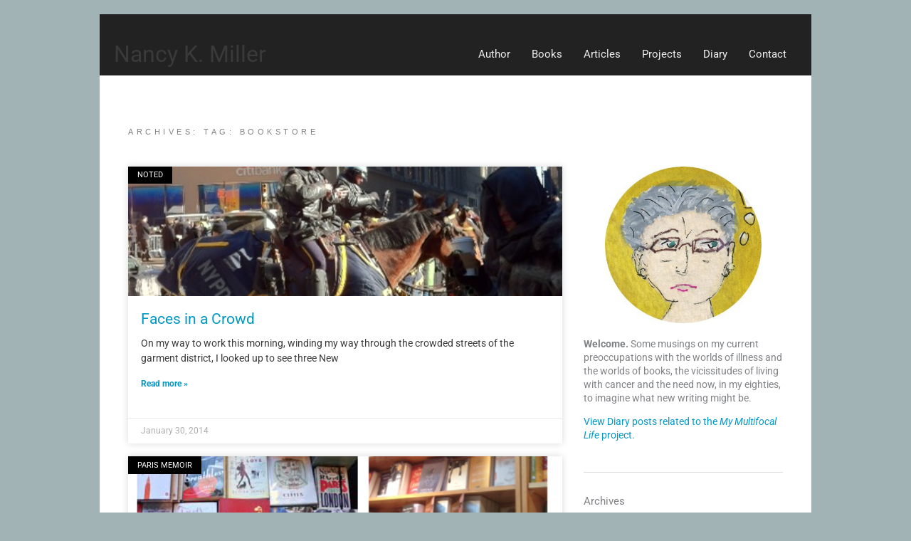

--- FILE ---
content_type: text/html; charset=UTF-8
request_url: https://nancykmiller.com/tag/bookstore/
body_size: 21335
content:
<!DOCTYPE html>
<html lang="en-US">
<head>
<meta charset="UTF-8">
<meta name="viewport" content="width=device-width, initial-scale=1">
	<link rel="profile" href="https://gmpg.org/xfn/11"> 
	<meta name='robots' content='index, follow, max-image-preview:large, max-snippet:-1, max-video-preview:-1' />
	<style>img:is([sizes="auto" i], [sizes^="auto," i]) { contain-intrinsic-size: 3000px 1500px }</style>
	
	<!-- This site is optimized with the Yoast SEO plugin v26.5 - https://yoast.com/wordpress/plugins/seo/ -->
	<title>Bookstore Archives - Nancy K. Miller</title>
	<link rel="canonical" href="https://nancykmiller.com/tag/bookstore/" />
	<meta property="og:locale" content="en_US" />
	<meta property="og:type" content="article" />
	<meta property="og:title" content="Bookstore Archives - Nancy K. Miller" />
	<meta property="og:url" content="https://nancykmiller.com/tag/bookstore/" />
	<meta property="og:site_name" content="Nancy K. Miller" />
	<script type="application/ld+json" class="yoast-schema-graph">{"@context":"https://schema.org","@graph":[{"@type":"CollectionPage","@id":"https://nancykmiller.com/tag/bookstore/","url":"https://nancykmiller.com/tag/bookstore/","name":"Bookstore Archives - Nancy K. Miller","isPartOf":{"@id":"https://nancykmiller.com/#website"},"primaryImageOfPage":{"@id":"https://nancykmiller.com/tag/bookstore/#primaryimage"},"image":{"@id":"https://nancykmiller.com/tag/bookstore/#primaryimage"},"thumbnailUrl":"https://nancykmiller.com/wp-content/uploads/2014/01/photophorses1.jpg","breadcrumb":{"@id":"https://nancykmiller.com/tag/bookstore/#breadcrumb"},"inLanguage":"en-US"},{"@type":"ImageObject","inLanguage":"en-US","@id":"https://nancykmiller.com/tag/bookstore/#primaryimage","url":"https://nancykmiller.com/wp-content/uploads/2014/01/photophorses1.jpg","contentUrl":"https://nancykmiller.com/wp-content/uploads/2014/01/photophorses1.jpg","width":478,"height":640},{"@type":"BreadcrumbList","@id":"https://nancykmiller.com/tag/bookstore/#breadcrumb","itemListElement":[{"@type":"ListItem","position":1,"name":"Home","item":"https://nancykmiller.com/"},{"@type":"ListItem","position":2,"name":"Bookstore"}]},{"@type":"WebSite","@id":"https://nancykmiller.com/#website","url":"https://nancykmiller.com/","name":"Nancy K. Miller","description":"Feminist author, memoirist, teacher","potentialAction":[{"@type":"SearchAction","target":{"@type":"EntryPoint","urlTemplate":"https://nancykmiller.com/?s={search_term_string}"},"query-input":{"@type":"PropertyValueSpecification","valueRequired":true,"valueName":"search_term_string"}}],"inLanguage":"en-US"}]}</script>
	<!-- / Yoast SEO plugin. -->


<link rel='dns-prefetch' href='//fonts.googleapis.com' />
<link rel="alternate" type="application/rss+xml" title="Nancy K. Miller &raquo; Feed" href="https://nancykmiller.com/feed/" />
<link rel="alternate" type="application/rss+xml" title="Nancy K. Miller &raquo; Comments Feed" href="https://nancykmiller.com/comments/feed/" />
<link rel="alternate" type="application/rss+xml" title="Nancy K. Miller &raquo; Bookstore Tag Feed" href="https://nancykmiller.com/tag/bookstore/feed/" />
<script>
window._wpemojiSettings = {"baseUrl":"https:\/\/s.w.org\/images\/core\/emoji\/16.0.1\/72x72\/","ext":".png","svgUrl":"https:\/\/s.w.org\/images\/core\/emoji\/16.0.1\/svg\/","svgExt":".svg","source":{"concatemoji":"https:\/\/nancykmiller.com\/wp-includes\/js\/wp-emoji-release.min.js?ver=6.8.3"}};
/*! This file is auto-generated */
!function(s,n){var o,i,e;function c(e){try{var t={supportTests:e,timestamp:(new Date).valueOf()};sessionStorage.setItem(o,JSON.stringify(t))}catch(e){}}function p(e,t,n){e.clearRect(0,0,e.canvas.width,e.canvas.height),e.fillText(t,0,0);var t=new Uint32Array(e.getImageData(0,0,e.canvas.width,e.canvas.height).data),a=(e.clearRect(0,0,e.canvas.width,e.canvas.height),e.fillText(n,0,0),new Uint32Array(e.getImageData(0,0,e.canvas.width,e.canvas.height).data));return t.every(function(e,t){return e===a[t]})}function u(e,t){e.clearRect(0,0,e.canvas.width,e.canvas.height),e.fillText(t,0,0);for(var n=e.getImageData(16,16,1,1),a=0;a<n.data.length;a++)if(0!==n.data[a])return!1;return!0}function f(e,t,n,a){switch(t){case"flag":return n(e,"\ud83c\udff3\ufe0f\u200d\u26a7\ufe0f","\ud83c\udff3\ufe0f\u200b\u26a7\ufe0f")?!1:!n(e,"\ud83c\udde8\ud83c\uddf6","\ud83c\udde8\u200b\ud83c\uddf6")&&!n(e,"\ud83c\udff4\udb40\udc67\udb40\udc62\udb40\udc65\udb40\udc6e\udb40\udc67\udb40\udc7f","\ud83c\udff4\u200b\udb40\udc67\u200b\udb40\udc62\u200b\udb40\udc65\u200b\udb40\udc6e\u200b\udb40\udc67\u200b\udb40\udc7f");case"emoji":return!a(e,"\ud83e\udedf")}return!1}function g(e,t,n,a){var r="undefined"!=typeof WorkerGlobalScope&&self instanceof WorkerGlobalScope?new OffscreenCanvas(300,150):s.createElement("canvas"),o=r.getContext("2d",{willReadFrequently:!0}),i=(o.textBaseline="top",o.font="600 32px Arial",{});return e.forEach(function(e){i[e]=t(o,e,n,a)}),i}function t(e){var t=s.createElement("script");t.src=e,t.defer=!0,s.head.appendChild(t)}"undefined"!=typeof Promise&&(o="wpEmojiSettingsSupports",i=["flag","emoji"],n.supports={everything:!0,everythingExceptFlag:!0},e=new Promise(function(e){s.addEventListener("DOMContentLoaded",e,{once:!0})}),new Promise(function(t){var n=function(){try{var e=JSON.parse(sessionStorage.getItem(o));if("object"==typeof e&&"number"==typeof e.timestamp&&(new Date).valueOf()<e.timestamp+604800&&"object"==typeof e.supportTests)return e.supportTests}catch(e){}return null}();if(!n){if("undefined"!=typeof Worker&&"undefined"!=typeof OffscreenCanvas&&"undefined"!=typeof URL&&URL.createObjectURL&&"undefined"!=typeof Blob)try{var e="postMessage("+g.toString()+"("+[JSON.stringify(i),f.toString(),p.toString(),u.toString()].join(",")+"));",a=new Blob([e],{type:"text/javascript"}),r=new Worker(URL.createObjectURL(a),{name:"wpTestEmojiSupports"});return void(r.onmessage=function(e){c(n=e.data),r.terminate(),t(n)})}catch(e){}c(n=g(i,f,p,u))}t(n)}).then(function(e){for(var t in e)n.supports[t]=e[t],n.supports.everything=n.supports.everything&&n.supports[t],"flag"!==t&&(n.supports.everythingExceptFlag=n.supports.everythingExceptFlag&&n.supports[t]);n.supports.everythingExceptFlag=n.supports.everythingExceptFlag&&!n.supports.flag,n.DOMReady=!1,n.readyCallback=function(){n.DOMReady=!0}}).then(function(){return e}).then(function(){var e;n.supports.everything||(n.readyCallback(),(e=n.source||{}).concatemoji?t(e.concatemoji):e.wpemoji&&e.twemoji&&(t(e.twemoji),t(e.wpemoji)))}))}((window,document),window._wpemojiSettings);
</script>
<link rel='stylesheet' id='astra-theme-css-css' href='https://nancykmiller.com/wp-content/themes/astra/assets/css/minified/style.min.css?ver=4.11.15' media='all' />
<style id='astra-theme-css-inline-css'>
.ast-no-sidebar .entry-content .alignfull {margin-left: calc( -50vw + 50%);margin-right: calc( -50vw + 50%);max-width: 100vw;width: 100vw;}.ast-no-sidebar .entry-content .alignwide {margin-left: calc(-41vw + 50%);margin-right: calc(-41vw + 50%);max-width: unset;width: unset;}.ast-no-sidebar .entry-content .alignfull .alignfull,.ast-no-sidebar .entry-content .alignfull .alignwide,.ast-no-sidebar .entry-content .alignwide .alignfull,.ast-no-sidebar .entry-content .alignwide .alignwide,.ast-no-sidebar .entry-content .wp-block-column .alignfull,.ast-no-sidebar .entry-content .wp-block-column .alignwide{width: 100%;margin-left: auto;margin-right: auto;}.wp-block-gallery,.blocks-gallery-grid {margin: 0;}.wp-block-separator {max-width: 100px;}.wp-block-separator.is-style-wide,.wp-block-separator.is-style-dots {max-width: none;}.entry-content .has-2-columns .wp-block-column:first-child {padding-right: 10px;}.entry-content .has-2-columns .wp-block-column:last-child {padding-left: 10px;}@media (max-width: 782px) {.entry-content .wp-block-columns .wp-block-column {flex-basis: 100%;}.entry-content .has-2-columns .wp-block-column:first-child {padding-right: 0;}.entry-content .has-2-columns .wp-block-column:last-child {padding-left: 0;}}body .entry-content .wp-block-latest-posts {margin-left: 0;}body .entry-content .wp-block-latest-posts li {list-style: none;}.ast-no-sidebar .ast-container .entry-content .wp-block-latest-posts {margin-left: 0;}.ast-header-break-point .entry-content .alignwide {margin-left: auto;margin-right: auto;}.entry-content .blocks-gallery-item img {margin-bottom: auto;}.wp-block-pullquote {border-top: 4px solid #555d66;border-bottom: 4px solid #555d66;color: #40464d;}:root{--ast-post-nav-space:0;--ast-container-default-xlg-padding:6.67em;--ast-container-default-lg-padding:5.67em;--ast-container-default-slg-padding:4.34em;--ast-container-default-md-padding:3.34em;--ast-container-default-sm-padding:6.67em;--ast-container-default-xs-padding:2.4em;--ast-container-default-xxs-padding:1.4em;--ast-code-block-background:#EEEEEE;--ast-comment-inputs-background:#FAFAFA;--ast-normal-container-width:960px;--ast-narrow-container-width:750px;--ast-blog-title-font-weight:normal;--ast-blog-meta-weight:inherit;--ast-global-color-primary:var(--ast-global-color-5);--ast-global-color-secondary:var(--ast-global-color-4);--ast-global-color-alternate-background:var(--ast-global-color-7);--ast-global-color-subtle-background:var(--ast-global-color-6);--ast-bg-style-guide:#F8FAFC;--ast-shadow-style-guide:0px 0px 4px 0 #00000057;--ast-global-dark-bg-style:#fff;--ast-global-dark-lfs:#fbfbfb;--ast-widget-bg-color:#fafafa;--ast-wc-container-head-bg-color:#fbfbfb;--ast-title-layout-bg:#eeeeee;--ast-search-border-color:#e7e7e7;--ast-lifter-hover-bg:#e6e6e6;--ast-gallery-block-color:#000;--srfm-color-input-label:var(--ast-global-color-2);}html{font-size:93.75%;}a,.page-title{color:#0198c6;}a:hover,a:focus{color:var(--ast-global-color-1);}body,button,input,select,textarea,.ast-button,.ast-custom-button{font-family:-apple-system,BlinkMacSystemFont,Segoe UI,Roboto,Oxygen-Sans,Ubuntu,Cantarell,Helvetica Neue,sans-serif;font-weight:inherit;font-size:15px;font-size:1rem;line-height:var(--ast-body-line-height,1.6em);}blockquote{color:var(--ast-global-color-3);}p,.entry-content p{margin-bottom:1em;}h1,h2,h3,h4,h5,h6,.entry-content :where(h1,h2,h3,h4,h5,h6),.entry-content :where(h1,h2,h3,h4,h5,h6) a,.site-title,.site-title a{font-family:'Fanwood Text',serif;font-weight:400;}.ast-site-identity .site-title a{color:var(--ast-global-color-2);}.site-title{font-size:32px;font-size:2.1333333333333rem;display:block;}.site-header .site-description{font-size:15px;font-size:1rem;display:none;}.entry-title{font-size:30px;font-size:2rem;}.archive .ast-article-post .ast-article-inner,.blog .ast-article-post .ast-article-inner,.archive .ast-article-post .ast-article-inner:hover,.blog .ast-article-post .ast-article-inner:hover{overflow:hidden;}h1,.entry-content :where(h1),.entry-content :where(h1) a{font-size:32px;font-size:2.1333333333333rem;font-family:'Fanwood Text',serif;line-height:1.4em;}h2,.entry-content :where(h2),.entry-content :where(h2) a{font-size:26px;font-size:1.7333333333333rem;font-family:'Fanwood Text',serif;line-height:1.3em;}h3,.entry-content :where(h3),.entry-content :where(h3) a{font-size:22px;font-size:1.4666666666667rem;font-family:'Fanwood Text',serif;line-height:1.3em;}h4,.entry-content :where(h4),.entry-content :where(h4) a{font-size:18px;font-size:1.2rem;line-height:1.2em;font-family:'Fanwood Text',serif;}h5,.entry-content :where(h5),.entry-content :where(h5) a{font-size:18px;font-size:1.2rem;line-height:1.2em;font-family:'Fanwood Text',serif;}h6,.entry-content :where(h6),.entry-content :where(h6) a{font-size:16px;font-size:1.0666666666667rem;line-height:1.25em;font-family:'Fanwood Text',serif;}::selection{background-color:#0198c6;color:#ffffff;}body,h1,h2,h3,h4,h5,h6,.entry-title a,.entry-content :where(h1,h2,h3,h4,h5,h6),.entry-content :where(h1,h2,h3,h4,h5,h6) a{color:var(--ast-global-color-3);}.tagcloud a:hover,.tagcloud a:focus,.tagcloud a.current-item{color:#ffffff;border-color:#0198c6;background-color:#0198c6;}input:focus,input[type="text"]:focus,input[type="email"]:focus,input[type="url"]:focus,input[type="password"]:focus,input[type="reset"]:focus,input[type="search"]:focus,textarea:focus{border-color:#0198c6;}input[type="radio"]:checked,input[type=reset],input[type="checkbox"]:checked,input[type="checkbox"]:hover:checked,input[type="checkbox"]:focus:checked,input[type=range]::-webkit-slider-thumb{border-color:#0198c6;background-color:#0198c6;box-shadow:none;}.site-footer a:hover + .post-count,.site-footer a:focus + .post-count{background:#0198c6;border-color:#0198c6;}.single .nav-links .nav-previous,.single .nav-links .nav-next{color:#0198c6;}.entry-meta,.entry-meta *{line-height:1.45;color:#0198c6;}.entry-meta a:not(.ast-button):hover,.entry-meta a:not(.ast-button):hover *,.entry-meta a:not(.ast-button):focus,.entry-meta a:not(.ast-button):focus *,.page-links > .page-link,.page-links .page-link:hover,.post-navigation a:hover{color:var(--ast-global-color-1);}#cat option,.secondary .calendar_wrap thead a,.secondary .calendar_wrap thead a:visited{color:#0198c6;}.secondary .calendar_wrap #today,.ast-progress-val span{background:#0198c6;}.secondary a:hover + .post-count,.secondary a:focus + .post-count{background:#0198c6;border-color:#0198c6;}.calendar_wrap #today > a{color:#ffffff;}.page-links .page-link,.single .post-navigation a{color:#0198c6;}.ast-search-menu-icon .search-form button.search-submit{padding:0 4px;}.ast-search-menu-icon form.search-form{padding-right:0;}.ast-header-search .ast-search-menu-icon.ast-dropdown-active .search-form,.ast-header-search .ast-search-menu-icon.ast-dropdown-active .search-field:focus{transition:all 0.2s;}.search-form input.search-field:focus{outline:none;}.widget-title,.widget .wp-block-heading{font-size:21px;font-size:1.4rem;color:var(--ast-global-color-3);}.ast-search-menu-icon.slide-search a:focus-visible:focus-visible,.astra-search-icon:focus-visible,#close:focus-visible,a:focus-visible,.ast-menu-toggle:focus-visible,.site .skip-link:focus-visible,.wp-block-loginout input:focus-visible,.wp-block-search.wp-block-search__button-inside .wp-block-search__inside-wrapper,.ast-header-navigation-arrow:focus-visible,.ast-orders-table__row .ast-orders-table__cell:focus-visible,a#ast-apply-coupon:focus-visible,#ast-apply-coupon:focus-visible,#close:focus-visible,.button.search-submit:focus-visible,#search_submit:focus,.normal-search:focus-visible,.ast-header-account-wrap:focus-visible,.astra-cart-drawer-close:focus,.ast-single-variation:focus,.ast-button:focus{outline-style:dotted;outline-color:inherit;outline-width:thin;}input:focus,input[type="text"]:focus,input[type="email"]:focus,input[type="url"]:focus,input[type="password"]:focus,input[type="reset"]:focus,input[type="search"]:focus,input[type="number"]:focus,textarea:focus,.wp-block-search__input:focus,[data-section="section-header-mobile-trigger"] .ast-button-wrap .ast-mobile-menu-trigger-minimal:focus,.ast-mobile-popup-drawer.active .menu-toggle-close:focus,#ast-scroll-top:focus,#coupon_code:focus,#ast-coupon-code:focus{border-style:dotted;border-color:inherit;border-width:thin;}input{outline:none;}.main-header-menu .menu-link,.ast-header-custom-item a{color:var(--ast-global-color-3);}.main-header-menu .menu-item:hover > .menu-link,.main-header-menu .menu-item:hover > .ast-menu-toggle,.main-header-menu .ast-masthead-custom-menu-items a:hover,.main-header-menu .menu-item.focus > .menu-link,.main-header-menu .menu-item.focus > .ast-menu-toggle,.main-header-menu .current-menu-item > .menu-link,.main-header-menu .current-menu-ancestor > .menu-link,.main-header-menu .current-menu-item > .ast-menu-toggle,.main-header-menu .current-menu-ancestor > .ast-menu-toggle{color:#0198c6;}.header-main-layout-3 .ast-main-header-bar-alignment{margin-right:auto;}.header-main-layout-2 .site-header-section-left .ast-site-identity{text-align:left;}body .ast-oembed-container *{position:absolute;top:0;width:100%;height:100%;left:0;}body .wp-block-embed-pocket-casts .ast-oembed-container *{position:unset;}.ast-header-break-point .ast-mobile-menu-buttons-minimal.menu-toggle{background:transparent;color:#0198c6;}.ast-header-break-point .ast-mobile-menu-buttons-outline.menu-toggle{background:transparent;border:1px solid #0198c6;color:#0198c6;}.ast-header-break-point .ast-mobile-menu-buttons-fill.menu-toggle{background:#0198c6;}.ast-single-post-featured-section + article {margin-top: 2em;}.site-content .ast-single-post-featured-section img {width: 100%;overflow: hidden;object-fit: cover;}.site > .ast-single-related-posts-container {margin-top: 0;}@media (min-width: 769px) {.ast-desktop .ast-container--narrow {max-width: var(--ast-narrow-container-width);margin: 0 auto;}}.footer-adv .footer-adv-overlay{border-top-style:solid;border-top-color:#7a7a7a;}.wp-block-buttons.aligncenter{justify-content:center;}@media (max-width:782px){.entry-content .wp-block-columns .wp-block-column{margin-left:0px;}}.wp-block-image.aligncenter{margin-left:auto;margin-right:auto;}.wp-block-table.aligncenter{margin-left:auto;margin-right:auto;}.wp-block-buttons .wp-block-button.is-style-outline .wp-block-button__link.wp-element-button,.ast-outline-button,.wp-block-uagb-buttons-child .uagb-buttons-repeater.ast-outline-button{border-top-width:2px;border-right-width:2px;border-bottom-width:2px;border-left-width:2px;font-family:inherit;font-weight:inherit;line-height:1em;}.wp-block-button .wp-block-button__link.wp-element-button.is-style-outline:not(.has-background),.wp-block-button.is-style-outline>.wp-block-button__link.wp-element-button:not(.has-background),.ast-outline-button{background-color:transparent;}.entry-content[data-ast-blocks-layout] > figure{margin-bottom:1em;}.elementor-widget-container .elementor-loop-container .e-loop-item[data-elementor-type="loop-item"]{width:100%;}@media (max-width:768px){.ast-left-sidebar #content > .ast-container{display:flex;flex-direction:column-reverse;width:100%;}.ast-separate-container .ast-article-post,.ast-separate-container .ast-article-single{padding:1.5em 2.14em;}.ast-author-box img.avatar{margin:20px 0 0 0;}}@media (min-width:769px){.ast-separate-container.ast-right-sidebar #primary,.ast-separate-container.ast-left-sidebar #primary{border:0;}.search-no-results.ast-separate-container #primary{margin-bottom:4em;}}.menu-toggle,button,.ast-button,.ast-custom-button,.button,input#submit,input[type="button"],input[type="submit"],input[type="reset"]{color:#ffffff;border-color:#0198c6;background-color:#0198c6;padding-top:10px;padding-right:40px;padding-bottom:10px;padding-left:40px;font-family:inherit;font-weight:inherit;}button:focus,.menu-toggle:hover,button:hover,.ast-button:hover,.ast-custom-button:hover .button:hover,.ast-custom-button:hover,input[type=reset]:hover,input[type=reset]:focus,input#submit:hover,input#submit:focus,input[type="button"]:hover,input[type="button"]:focus,input[type="submit"]:hover,input[type="submit"]:focus{color:#ffffff;background-color:var(--ast-global-color-1);border-color:var(--ast-global-color-1);}@media (max-width:768px){.ast-mobile-header-stack .main-header-bar .ast-search-menu-icon{display:inline-block;}.ast-header-break-point.ast-header-custom-item-outside .ast-mobile-header-stack .main-header-bar .ast-search-icon{margin:0;}.ast-comment-avatar-wrap img{max-width:2.5em;}.ast-comment-meta{padding:0 1.8888em 1.3333em;}.ast-separate-container .ast-comment-list li.depth-1{padding:1.5em 2.14em;}.ast-separate-container .comment-respond{padding:2em 2.14em;}}@media (min-width:544px){.ast-container{max-width:100%;}}@media (max-width:544px){.ast-separate-container .ast-article-post,.ast-separate-container .ast-article-single,.ast-separate-container .comments-title,.ast-separate-container .ast-archive-description{padding:1.5em 1em;}.ast-separate-container #content .ast-container{padding-left:0.54em;padding-right:0.54em;}.ast-separate-container .ast-comment-list .bypostauthor{padding:.5em;}.ast-search-menu-icon.ast-dropdown-active .search-field{width:170px;}.site-branding img,.site-header .site-logo-img .custom-logo-link img{max-width:100%;}} #ast-mobile-header .ast-site-header-cart-li a{pointer-events:none;}.ast-no-sidebar.ast-separate-container .entry-content .alignfull {margin-left: -6.67em;margin-right: -6.67em;width: auto;}@media (max-width: 1200px) {.ast-no-sidebar.ast-separate-container .entry-content .alignfull {margin-left: -2.4em;margin-right: -2.4em;}}@media (max-width: 768px) {.ast-no-sidebar.ast-separate-container .entry-content .alignfull {margin-left: -2.14em;margin-right: -2.14em;}}@media (max-width: 544px) {.ast-no-sidebar.ast-separate-container .entry-content .alignfull {margin-left: -1em;margin-right: -1em;}}.ast-no-sidebar.ast-separate-container .entry-content .alignwide {margin-left: -20px;margin-right: -20px;}.ast-no-sidebar.ast-separate-container .entry-content .wp-block-column .alignfull,.ast-no-sidebar.ast-separate-container .entry-content .wp-block-column .alignwide {margin-left: auto;margin-right: auto;width: 100%;}@media (max-width:768px){.site-title{display:block;}.site-header .site-description{display:none;}h1,.entry-content :where(h1),.entry-content :where(h1) a{font-size:30px;}h2,.entry-content :where(h2),.entry-content :where(h2) a{font-size:25px;}h3,.entry-content :where(h3),.entry-content :where(h3) a{font-size:20px;}}@media (max-width:544px){.site-title{display:block;}.site-header .site-description{display:none;}h1,.entry-content :where(h1),.entry-content :where(h1) a{font-size:30px;}h2,.entry-content :where(h2),.entry-content :where(h2) a{font-size:25px;}h3,.entry-content :where(h3),.entry-content :where(h3) a{font-size:20px;}}@media (max-width:768px){html{font-size:85.5%;}}@media (max-width:544px){html{font-size:85.5%;}}@media (min-width:769px){.ast-container{max-width:1000px;}}@font-face {font-family: "Astra";src: url(https://nancykmiller.com/wp-content/themes/astra/assets/fonts/astra.woff) format("woff"),url(https://nancykmiller.com/wp-content/themes/astra/assets/fonts/astra.ttf) format("truetype"),url(https://nancykmiller.com/wp-content/themes/astra/assets/fonts/astra.svg#astra) format("svg");font-weight: normal;font-style: normal;font-display: fallback;}@media (max-width:768px) {.main-header-bar .main-header-bar-navigation{display:none;}}.ast-blog-layout-classic-grid .ast-article-inner{box-shadow:0px 6px 15px -2px rgba(16,24,40,0.05);}.ast-separate-container .ast-blog-layout-classic-grid .ast-article-inner,.ast-plain-container .ast-blog-layout-classic-grid .ast-article-inner{height:100%;}.ast-blog-layout-6-grid .ast-blog-featured-section:before { content: ""; }.cat-links.badge a,.tags-links.badge a {padding: 4px 8px;border-radius: 3px;font-weight: 400;}.cat-links.underline a,.tags-links.underline a{text-decoration: underline;}.ast-desktop .main-header-menu.submenu-with-border .sub-menu,.ast-desktop .main-header-menu.submenu-with-border .astra-full-megamenu-wrapper{border-color:#eaeaea;}.ast-desktop .main-header-menu.submenu-with-border .sub-menu{border-top-width:1px;border-right-width:1px;border-left-width:1px;border-bottom-width:1px;border-style:solid;}.ast-desktop .main-header-menu.submenu-with-border .sub-menu .sub-menu{top:-1px;}.ast-desktop .main-header-menu.submenu-with-border .sub-menu .menu-link,.ast-desktop .main-header-menu.submenu-with-border .children .menu-link{border-bottom-width:1px;border-style:solid;border-color:#eaeaea;}@media (min-width:769px){.main-header-menu .sub-menu .menu-item.ast-left-align-sub-menu:hover > .sub-menu,.main-header-menu .sub-menu .menu-item.ast-left-align-sub-menu.focus > .sub-menu{margin-left:-2px;}}.ast-small-footer{border-top-style:solid;border-top-width:0px;border-top-color:#7a7a7a;}.ast-small-footer-wrap{text-align:center;}.site .comments-area{padding-bottom:3em;}.ast-header-break-point.ast-header-custom-item-inside .main-header-bar .main-header-bar-navigation .ast-search-icon {display: none;}.ast-header-break-point.ast-header-custom-item-inside .main-header-bar .ast-search-menu-icon .search-form {padding: 0;display: block;overflow: hidden;}.ast-header-break-point .ast-header-custom-item .widget:last-child {margin-bottom: 1em;}.ast-header-custom-item .widget {margin: 0.5em;display: inline-block;vertical-align: middle;}.ast-header-custom-item .widget p {margin-bottom: 0;}.ast-header-custom-item .widget li {width: auto;}.ast-header-custom-item-inside .button-custom-menu-item .menu-link {display: none;}.ast-header-custom-item-inside.ast-header-break-point .button-custom-menu-item .ast-custom-button-link {display: none;}.ast-header-custom-item-inside.ast-header-break-point .button-custom-menu-item .menu-link {display: block;}.ast-header-break-point.ast-header-custom-item-outside .main-header-bar .ast-search-icon {margin-right: 1em;}.ast-header-break-point.ast-header-custom-item-inside .main-header-bar .ast-search-menu-icon .search-field,.ast-header-break-point.ast-header-custom-item-inside .main-header-bar .ast-search-menu-icon.ast-inline-search .search-field {width: 100%;padding-right: 5.5em;}.ast-header-break-point.ast-header-custom-item-inside .main-header-bar .ast-search-menu-icon .search-submit {display: block;position: absolute;height: 100%;top: 0;right: 0;padding: 0 1em;border-radius: 0;}.ast-header-break-point .ast-header-custom-item .ast-masthead-custom-menu-items {padding-left: 20px;padding-right: 20px;margin-bottom: 1em;margin-top: 1em;}.ast-header-custom-item-inside.ast-header-break-point .button-custom-menu-item {padding-left: 0;padding-right: 0;margin-top: 0;margin-bottom: 0;}.astra-icon-down_arrow::after {content: "\e900";font-family: Astra;}.astra-icon-close::after {content: "\e5cd";font-family: Astra;}.astra-icon-drag_handle::after {content: "\e25d";font-family: Astra;}.astra-icon-format_align_justify::after {content: "\e235";font-family: Astra;}.astra-icon-menu::after {content: "\e5d2";font-family: Astra;}.astra-icon-reorder::after {content: "\e8fe";font-family: Astra;}.astra-icon-search::after {content: "\e8b6";font-family: Astra;}.astra-icon-zoom_in::after {content: "\e56b";font-family: Astra;}.astra-icon-check-circle::after {content: "\e901";font-family: Astra;}.astra-icon-shopping-cart::after {content: "\f07a";font-family: Astra;}.astra-icon-shopping-bag::after {content: "\f290";font-family: Astra;}.astra-icon-shopping-basket::after {content: "\f291";font-family: Astra;}.astra-icon-circle-o::after {content: "\e903";font-family: Astra;}.astra-icon-certificate::after {content: "\e902";font-family: Astra;}blockquote {padding: 1.2em;}:root .has-ast-global-color-0-color{color:var(--ast-global-color-0);}:root .has-ast-global-color-0-background-color{background-color:var(--ast-global-color-0);}:root .wp-block-button .has-ast-global-color-0-color{color:var(--ast-global-color-0);}:root .wp-block-button .has-ast-global-color-0-background-color{background-color:var(--ast-global-color-0);}:root .has-ast-global-color-1-color{color:var(--ast-global-color-1);}:root .has-ast-global-color-1-background-color{background-color:var(--ast-global-color-1);}:root .wp-block-button .has-ast-global-color-1-color{color:var(--ast-global-color-1);}:root .wp-block-button .has-ast-global-color-1-background-color{background-color:var(--ast-global-color-1);}:root .has-ast-global-color-2-color{color:var(--ast-global-color-2);}:root .has-ast-global-color-2-background-color{background-color:var(--ast-global-color-2);}:root .wp-block-button .has-ast-global-color-2-color{color:var(--ast-global-color-2);}:root .wp-block-button .has-ast-global-color-2-background-color{background-color:var(--ast-global-color-2);}:root .has-ast-global-color-3-color{color:var(--ast-global-color-3);}:root .has-ast-global-color-3-background-color{background-color:var(--ast-global-color-3);}:root .wp-block-button .has-ast-global-color-3-color{color:var(--ast-global-color-3);}:root .wp-block-button .has-ast-global-color-3-background-color{background-color:var(--ast-global-color-3);}:root .has-ast-global-color-4-color{color:var(--ast-global-color-4);}:root .has-ast-global-color-4-background-color{background-color:var(--ast-global-color-4);}:root .wp-block-button .has-ast-global-color-4-color{color:var(--ast-global-color-4);}:root .wp-block-button .has-ast-global-color-4-background-color{background-color:var(--ast-global-color-4);}:root .has-ast-global-color-5-color{color:var(--ast-global-color-5);}:root .has-ast-global-color-5-background-color{background-color:var(--ast-global-color-5);}:root .wp-block-button .has-ast-global-color-5-color{color:var(--ast-global-color-5);}:root .wp-block-button .has-ast-global-color-5-background-color{background-color:var(--ast-global-color-5);}:root .has-ast-global-color-6-color{color:var(--ast-global-color-6);}:root .has-ast-global-color-6-background-color{background-color:var(--ast-global-color-6);}:root .wp-block-button .has-ast-global-color-6-color{color:var(--ast-global-color-6);}:root .wp-block-button .has-ast-global-color-6-background-color{background-color:var(--ast-global-color-6);}:root .has-ast-global-color-7-color{color:var(--ast-global-color-7);}:root .has-ast-global-color-7-background-color{background-color:var(--ast-global-color-7);}:root .wp-block-button .has-ast-global-color-7-color{color:var(--ast-global-color-7);}:root .wp-block-button .has-ast-global-color-7-background-color{background-color:var(--ast-global-color-7);}:root .has-ast-global-color-8-color{color:var(--ast-global-color-8);}:root .has-ast-global-color-8-background-color{background-color:var(--ast-global-color-8);}:root .wp-block-button .has-ast-global-color-8-color{color:var(--ast-global-color-8);}:root .wp-block-button .has-ast-global-color-8-background-color{background-color:var(--ast-global-color-8);}:root{--ast-global-color-0:#0170B9;--ast-global-color-1:#3a3a3a;--ast-global-color-2:#3a3a3a;--ast-global-color-3:#4B4F58;--ast-global-color-4:#F5F5F5;--ast-global-color-5:#FFFFFF;--ast-global-color-6:#E5E5E5;--ast-global-color-7:#424242;--ast-global-color-8:#000000;}:root {--ast-border-color : #dddddd;}.ast-archive-entry-banner {-js-display: flex;display: flex;flex-direction: column;justify-content: center;text-align: center;position: relative;background: var(--ast-title-layout-bg);}.ast-archive-entry-banner[data-banner-width-type="custom"] {margin: 0 auto;width: 100%;}.ast-archive-entry-banner[data-banner-layout="layout-1"] {background: inherit;padding: 20px 0;text-align: left;}body.archive .ast-archive-description{max-width:960px;width:100%;text-align:left;padding-top:3em;padding-right:3em;padding-bottom:3em;padding-left:3em;}body.archive .ast-archive-description .ast-archive-title,body.archive .ast-archive-description .ast-archive-title *{font-size:40px;font-size:2.6666666666667rem;}body.archive .ast-archive-description > *:not(:last-child){margin-bottom:10px;}@media (max-width:768px){body.archive .ast-archive-description{text-align:left;}}@media (max-width:544px){body.archive .ast-archive-description{text-align:left;}}.ast-breadcrumbs .trail-browse,.ast-breadcrumbs .trail-items,.ast-breadcrumbs .trail-items li{display:inline-block;margin:0;padding:0;border:none;background:inherit;text-indent:0;text-decoration:none;}.ast-breadcrumbs .trail-browse{font-size:inherit;font-style:inherit;font-weight:inherit;color:inherit;}.ast-breadcrumbs .trail-items{list-style:none;}.trail-items li::after{padding:0 0.3em;content:"\00bb";}.trail-items li:last-of-type::after{display:none;}h1,h2,h3,h4,h5,h6,.entry-content :where(h1,h2,h3,h4,h5,h6){color:var(--ast-global-color-2);}.elementor-posts-container [CLASS*="ast-width-"]{width:100%;}.elementor-template-full-width .ast-container{display:block;}.elementor-screen-only,.screen-reader-text,.screen-reader-text span,.ui-helper-hidden-accessible{top:0 !important;}@media (max-width:544px){.elementor-element .elementor-wc-products .woocommerce[class*="columns-"] ul.products li.product{width:auto;margin:0;}.elementor-element .woocommerce .woocommerce-result-count{float:none;}}.ast-header-break-point .main-header-bar{border-bottom-width:1px;}@media (min-width:769px){.main-header-bar{border-bottom-width:1px;}}.ast-flex{-webkit-align-content:center;-ms-flex-line-pack:center;align-content:center;-webkit-box-align:center;-webkit-align-items:center;-moz-box-align:center;-ms-flex-align:center;align-items:center;}.main-header-bar{padding:1em 0;}.ast-site-identity{padding:0;}.header-main-layout-1 .ast-flex.main-header-container, .header-main-layout-3 .ast-flex.main-header-container{-webkit-align-content:center;-ms-flex-line-pack:center;align-content:center;-webkit-box-align:center;-webkit-align-items:center;-moz-box-align:center;-ms-flex-align:center;align-items:center;}.header-main-layout-1 .ast-flex.main-header-container, .header-main-layout-3 .ast-flex.main-header-container{-webkit-align-content:center;-ms-flex-line-pack:center;align-content:center;-webkit-box-align:center;-webkit-align-items:center;-moz-box-align:center;-ms-flex-align:center;align-items:center;}.main-header-menu .sub-menu .menu-item.menu-item-has-children > .menu-link:after{position:absolute;right:1em;top:50%;transform:translate(0,-50%) rotate(270deg);}.ast-header-break-point .main-header-bar .main-header-bar-navigation .page_item_has_children > .ast-menu-toggle::before, .ast-header-break-point .main-header-bar .main-header-bar-navigation .menu-item-has-children > .ast-menu-toggle::before, .ast-mobile-popup-drawer .main-header-bar-navigation .menu-item-has-children>.ast-menu-toggle::before, .ast-header-break-point .ast-mobile-header-wrap .main-header-bar-navigation .menu-item-has-children > .ast-menu-toggle::before{font-weight:bold;content:"\e900";font-family:Astra;text-decoration:inherit;display:inline-block;}.ast-header-break-point .main-navigation ul.sub-menu .menu-item .menu-link:before{content:"\e900";font-family:Astra;font-size:.65em;text-decoration:inherit;display:inline-block;transform:translate(0, -2px) rotateZ(270deg);margin-right:5px;}.widget_search .search-form:after{font-family:Astra;font-size:1.2em;font-weight:normal;content:"\e8b6";position:absolute;top:50%;right:15px;transform:translate(0, -50%);}.astra-search-icon::before{content:"\e8b6";font-family:Astra;font-style:normal;font-weight:normal;text-decoration:inherit;text-align:center;-webkit-font-smoothing:antialiased;-moz-osx-font-smoothing:grayscale;z-index:3;}.main-header-bar .main-header-bar-navigation .page_item_has_children > a:after, .main-header-bar .main-header-bar-navigation .menu-item-has-children > a:after, .menu-item-has-children .ast-header-navigation-arrow:after{content:"\e900";display:inline-block;font-family:Astra;font-size:.6rem;font-weight:bold;text-rendering:auto;-webkit-font-smoothing:antialiased;-moz-osx-font-smoothing:grayscale;margin-left:10px;line-height:normal;}.menu-item-has-children .sub-menu .ast-header-navigation-arrow:after{margin-left:0;}.ast-mobile-popup-drawer .main-header-bar-navigation .ast-submenu-expanded>.ast-menu-toggle::before{transform:rotateX(180deg);}.ast-header-break-point .main-header-bar-navigation .menu-item-has-children > .menu-link:after{display:none;}@media (min-width:769px){.ast-builder-menu .main-navigation > ul > li:last-child a{margin-right:0;}}.ast-separate-container .ast-article-inner{background-color:transparent;background-image:none;}.ast-separate-container .ast-article-post{background-color:var(--ast-global-color-5);}@media (max-width:768px){.ast-separate-container .ast-article-post{background-color:var(--ast-global-color-5);}}@media (max-width:544px){.ast-separate-container .ast-article-post{background-color:var(--ast-global-color-5);}}.ast-separate-container .ast-article-single:not(.ast-related-post), .ast-separate-container .error-404, .ast-separate-container .no-results, .single.ast-separate-container  .ast-author-meta, .ast-separate-container .related-posts-title-wrapper, .ast-separate-container .comments-count-wrapper, .ast-box-layout.ast-plain-container .site-content, .ast-padded-layout.ast-plain-container .site-content, .ast-separate-container .ast-archive-description, .ast-separate-container .comments-area .comment-respond, .ast-separate-container .comments-area .ast-comment-list li, .ast-separate-container .comments-area .comments-title{background-color:var(--ast-global-color-5);}@media (max-width:768px){.ast-separate-container .ast-article-single:not(.ast-related-post), .ast-separate-container .error-404, .ast-separate-container .no-results, .single.ast-separate-container  .ast-author-meta, .ast-separate-container .related-posts-title-wrapper, .ast-separate-container .comments-count-wrapper, .ast-box-layout.ast-plain-container .site-content, .ast-padded-layout.ast-plain-container .site-content, .ast-separate-container .ast-archive-description{background-color:var(--ast-global-color-5);}}@media (max-width:544px){.ast-separate-container .ast-article-single:not(.ast-related-post), .ast-separate-container .error-404, .ast-separate-container .no-results, .single.ast-separate-container  .ast-author-meta, .ast-separate-container .related-posts-title-wrapper, .ast-separate-container .comments-count-wrapper, .ast-box-layout.ast-plain-container .site-content, .ast-padded-layout.ast-plain-container .site-content, .ast-separate-container .ast-archive-description{background-color:var(--ast-global-color-5);}}.ast-separate-container.ast-two-container #secondary .widget{background-color:var(--ast-global-color-5);}@media (max-width:768px){.ast-separate-container.ast-two-container #secondary .widget{background-color:var(--ast-global-color-5);}}@media (max-width:544px){.ast-separate-container.ast-two-container #secondary .widget{background-color:var(--ast-global-color-5);}}:root{--e-global-color-astglobalcolor0:#0170B9;--e-global-color-astglobalcolor1:#3a3a3a;--e-global-color-astglobalcolor2:#3a3a3a;--e-global-color-astglobalcolor3:#4B4F58;--e-global-color-astglobalcolor4:#F5F5F5;--e-global-color-astglobalcolor5:#FFFFFF;--e-global-color-astglobalcolor6:#E5E5E5;--e-global-color-astglobalcolor7:#424242;--e-global-color-astglobalcolor8:#000000;}
</style>
<link rel='stylesheet' id='astra-google-fonts-css' href='https://fonts.googleapis.com/css?family=Fanwood+Text%3A400&#038;display=fallback&#038;ver=4.11.15' media='all' />
<style id='wp-emoji-styles-inline-css'>

	img.wp-smiley, img.emoji {
		display: inline !important;
		border: none !important;
		box-shadow: none !important;
		height: 1em !important;
		width: 1em !important;
		margin: 0 0.07em !important;
		vertical-align: -0.1em !important;
		background: none !important;
		padding: 0 !important;
	}
</style>
<link rel='stylesheet' id='wp-block-library-css' href='https://nancykmiller.com/wp-includes/css/dist/block-library/style.min.css?ver=6.8.3' media='all' />
<style id='global-styles-inline-css'>
:root{--wp--preset--aspect-ratio--square: 1;--wp--preset--aspect-ratio--4-3: 4/3;--wp--preset--aspect-ratio--3-4: 3/4;--wp--preset--aspect-ratio--3-2: 3/2;--wp--preset--aspect-ratio--2-3: 2/3;--wp--preset--aspect-ratio--16-9: 16/9;--wp--preset--aspect-ratio--9-16: 9/16;--wp--preset--color--black: #000000;--wp--preset--color--cyan-bluish-gray: #abb8c3;--wp--preset--color--white: #ffffff;--wp--preset--color--pale-pink: #f78da7;--wp--preset--color--vivid-red: #cf2e2e;--wp--preset--color--luminous-vivid-orange: #ff6900;--wp--preset--color--luminous-vivid-amber: #fcb900;--wp--preset--color--light-green-cyan: #7bdcb5;--wp--preset--color--vivid-green-cyan: #00d084;--wp--preset--color--pale-cyan-blue: #8ed1fc;--wp--preset--color--vivid-cyan-blue: #0693e3;--wp--preset--color--vivid-purple: #9b51e0;--wp--preset--color--ast-global-color-0: var(--ast-global-color-0);--wp--preset--color--ast-global-color-1: var(--ast-global-color-1);--wp--preset--color--ast-global-color-2: var(--ast-global-color-2);--wp--preset--color--ast-global-color-3: var(--ast-global-color-3);--wp--preset--color--ast-global-color-4: var(--ast-global-color-4);--wp--preset--color--ast-global-color-5: var(--ast-global-color-5);--wp--preset--color--ast-global-color-6: var(--ast-global-color-6);--wp--preset--color--ast-global-color-7: var(--ast-global-color-7);--wp--preset--color--ast-global-color-8: var(--ast-global-color-8);--wp--preset--gradient--vivid-cyan-blue-to-vivid-purple: linear-gradient(135deg,rgba(6,147,227,1) 0%,rgb(155,81,224) 100%);--wp--preset--gradient--light-green-cyan-to-vivid-green-cyan: linear-gradient(135deg,rgb(122,220,180) 0%,rgb(0,208,130) 100%);--wp--preset--gradient--luminous-vivid-amber-to-luminous-vivid-orange: linear-gradient(135deg,rgba(252,185,0,1) 0%,rgba(255,105,0,1) 100%);--wp--preset--gradient--luminous-vivid-orange-to-vivid-red: linear-gradient(135deg,rgba(255,105,0,1) 0%,rgb(207,46,46) 100%);--wp--preset--gradient--very-light-gray-to-cyan-bluish-gray: linear-gradient(135deg,rgb(238,238,238) 0%,rgb(169,184,195) 100%);--wp--preset--gradient--cool-to-warm-spectrum: linear-gradient(135deg,rgb(74,234,220) 0%,rgb(151,120,209) 20%,rgb(207,42,186) 40%,rgb(238,44,130) 60%,rgb(251,105,98) 80%,rgb(254,248,76) 100%);--wp--preset--gradient--blush-light-purple: linear-gradient(135deg,rgb(255,206,236) 0%,rgb(152,150,240) 100%);--wp--preset--gradient--blush-bordeaux: linear-gradient(135deg,rgb(254,205,165) 0%,rgb(254,45,45) 50%,rgb(107,0,62) 100%);--wp--preset--gradient--luminous-dusk: linear-gradient(135deg,rgb(255,203,112) 0%,rgb(199,81,192) 50%,rgb(65,88,208) 100%);--wp--preset--gradient--pale-ocean: linear-gradient(135deg,rgb(255,245,203) 0%,rgb(182,227,212) 50%,rgb(51,167,181) 100%);--wp--preset--gradient--electric-grass: linear-gradient(135deg,rgb(202,248,128) 0%,rgb(113,206,126) 100%);--wp--preset--gradient--midnight: linear-gradient(135deg,rgb(2,3,129) 0%,rgb(40,116,252) 100%);--wp--preset--font-size--small: 13px;--wp--preset--font-size--medium: 20px;--wp--preset--font-size--large: 36px;--wp--preset--font-size--x-large: 42px;--wp--preset--spacing--20: 0.44rem;--wp--preset--spacing--30: 0.67rem;--wp--preset--spacing--40: 1rem;--wp--preset--spacing--50: 1.5rem;--wp--preset--spacing--60: 2.25rem;--wp--preset--spacing--70: 3.38rem;--wp--preset--spacing--80: 5.06rem;--wp--preset--shadow--natural: 6px 6px 9px rgba(0, 0, 0, 0.2);--wp--preset--shadow--deep: 12px 12px 50px rgba(0, 0, 0, 0.4);--wp--preset--shadow--sharp: 6px 6px 0px rgba(0, 0, 0, 0.2);--wp--preset--shadow--outlined: 6px 6px 0px -3px rgba(255, 255, 255, 1), 6px 6px rgba(0, 0, 0, 1);--wp--preset--shadow--crisp: 6px 6px 0px rgba(0, 0, 0, 1);}:root { --wp--style--global--content-size: var(--wp--custom--ast-content-width-size);--wp--style--global--wide-size: var(--wp--custom--ast-wide-width-size); }:where(body) { margin: 0; }.wp-site-blocks > .alignleft { float: left; margin-right: 2em; }.wp-site-blocks > .alignright { float: right; margin-left: 2em; }.wp-site-blocks > .aligncenter { justify-content: center; margin-left: auto; margin-right: auto; }:where(.wp-site-blocks) > * { margin-block-start: 24px; margin-block-end: 0; }:where(.wp-site-blocks) > :first-child { margin-block-start: 0; }:where(.wp-site-blocks) > :last-child { margin-block-end: 0; }:root { --wp--style--block-gap: 24px; }:root :where(.is-layout-flow) > :first-child{margin-block-start: 0;}:root :where(.is-layout-flow) > :last-child{margin-block-end: 0;}:root :where(.is-layout-flow) > *{margin-block-start: 24px;margin-block-end: 0;}:root :where(.is-layout-constrained) > :first-child{margin-block-start: 0;}:root :where(.is-layout-constrained) > :last-child{margin-block-end: 0;}:root :where(.is-layout-constrained) > *{margin-block-start: 24px;margin-block-end: 0;}:root :where(.is-layout-flex){gap: 24px;}:root :where(.is-layout-grid){gap: 24px;}.is-layout-flow > .alignleft{float: left;margin-inline-start: 0;margin-inline-end: 2em;}.is-layout-flow > .alignright{float: right;margin-inline-start: 2em;margin-inline-end: 0;}.is-layout-flow > .aligncenter{margin-left: auto !important;margin-right: auto !important;}.is-layout-constrained > .alignleft{float: left;margin-inline-start: 0;margin-inline-end: 2em;}.is-layout-constrained > .alignright{float: right;margin-inline-start: 2em;margin-inline-end: 0;}.is-layout-constrained > .aligncenter{margin-left: auto !important;margin-right: auto !important;}.is-layout-constrained > :where(:not(.alignleft):not(.alignright):not(.alignfull)){max-width: var(--wp--style--global--content-size);margin-left: auto !important;margin-right: auto !important;}.is-layout-constrained > .alignwide{max-width: var(--wp--style--global--wide-size);}body .is-layout-flex{display: flex;}.is-layout-flex{flex-wrap: wrap;align-items: center;}.is-layout-flex > :is(*, div){margin: 0;}body .is-layout-grid{display: grid;}.is-layout-grid > :is(*, div){margin: 0;}body{padding-top: 0px;padding-right: 0px;padding-bottom: 0px;padding-left: 0px;}a:where(:not(.wp-element-button)){text-decoration: none;}:root :where(.wp-element-button, .wp-block-button__link){background-color: #32373c;border-width: 0;color: #fff;font-family: inherit;font-size: inherit;line-height: inherit;padding: calc(0.667em + 2px) calc(1.333em + 2px);text-decoration: none;}.has-black-color{color: var(--wp--preset--color--black) !important;}.has-cyan-bluish-gray-color{color: var(--wp--preset--color--cyan-bluish-gray) !important;}.has-white-color{color: var(--wp--preset--color--white) !important;}.has-pale-pink-color{color: var(--wp--preset--color--pale-pink) !important;}.has-vivid-red-color{color: var(--wp--preset--color--vivid-red) !important;}.has-luminous-vivid-orange-color{color: var(--wp--preset--color--luminous-vivid-orange) !important;}.has-luminous-vivid-amber-color{color: var(--wp--preset--color--luminous-vivid-amber) !important;}.has-light-green-cyan-color{color: var(--wp--preset--color--light-green-cyan) !important;}.has-vivid-green-cyan-color{color: var(--wp--preset--color--vivid-green-cyan) !important;}.has-pale-cyan-blue-color{color: var(--wp--preset--color--pale-cyan-blue) !important;}.has-vivid-cyan-blue-color{color: var(--wp--preset--color--vivid-cyan-blue) !important;}.has-vivid-purple-color{color: var(--wp--preset--color--vivid-purple) !important;}.has-ast-global-color-0-color{color: var(--wp--preset--color--ast-global-color-0) !important;}.has-ast-global-color-1-color{color: var(--wp--preset--color--ast-global-color-1) !important;}.has-ast-global-color-2-color{color: var(--wp--preset--color--ast-global-color-2) !important;}.has-ast-global-color-3-color{color: var(--wp--preset--color--ast-global-color-3) !important;}.has-ast-global-color-4-color{color: var(--wp--preset--color--ast-global-color-4) !important;}.has-ast-global-color-5-color{color: var(--wp--preset--color--ast-global-color-5) !important;}.has-ast-global-color-6-color{color: var(--wp--preset--color--ast-global-color-6) !important;}.has-ast-global-color-7-color{color: var(--wp--preset--color--ast-global-color-7) !important;}.has-ast-global-color-8-color{color: var(--wp--preset--color--ast-global-color-8) !important;}.has-black-background-color{background-color: var(--wp--preset--color--black) !important;}.has-cyan-bluish-gray-background-color{background-color: var(--wp--preset--color--cyan-bluish-gray) !important;}.has-white-background-color{background-color: var(--wp--preset--color--white) !important;}.has-pale-pink-background-color{background-color: var(--wp--preset--color--pale-pink) !important;}.has-vivid-red-background-color{background-color: var(--wp--preset--color--vivid-red) !important;}.has-luminous-vivid-orange-background-color{background-color: var(--wp--preset--color--luminous-vivid-orange) !important;}.has-luminous-vivid-amber-background-color{background-color: var(--wp--preset--color--luminous-vivid-amber) !important;}.has-light-green-cyan-background-color{background-color: var(--wp--preset--color--light-green-cyan) !important;}.has-vivid-green-cyan-background-color{background-color: var(--wp--preset--color--vivid-green-cyan) !important;}.has-pale-cyan-blue-background-color{background-color: var(--wp--preset--color--pale-cyan-blue) !important;}.has-vivid-cyan-blue-background-color{background-color: var(--wp--preset--color--vivid-cyan-blue) !important;}.has-vivid-purple-background-color{background-color: var(--wp--preset--color--vivid-purple) !important;}.has-ast-global-color-0-background-color{background-color: var(--wp--preset--color--ast-global-color-0) !important;}.has-ast-global-color-1-background-color{background-color: var(--wp--preset--color--ast-global-color-1) !important;}.has-ast-global-color-2-background-color{background-color: var(--wp--preset--color--ast-global-color-2) !important;}.has-ast-global-color-3-background-color{background-color: var(--wp--preset--color--ast-global-color-3) !important;}.has-ast-global-color-4-background-color{background-color: var(--wp--preset--color--ast-global-color-4) !important;}.has-ast-global-color-5-background-color{background-color: var(--wp--preset--color--ast-global-color-5) !important;}.has-ast-global-color-6-background-color{background-color: var(--wp--preset--color--ast-global-color-6) !important;}.has-ast-global-color-7-background-color{background-color: var(--wp--preset--color--ast-global-color-7) !important;}.has-ast-global-color-8-background-color{background-color: var(--wp--preset--color--ast-global-color-8) !important;}.has-black-border-color{border-color: var(--wp--preset--color--black) !important;}.has-cyan-bluish-gray-border-color{border-color: var(--wp--preset--color--cyan-bluish-gray) !important;}.has-white-border-color{border-color: var(--wp--preset--color--white) !important;}.has-pale-pink-border-color{border-color: var(--wp--preset--color--pale-pink) !important;}.has-vivid-red-border-color{border-color: var(--wp--preset--color--vivid-red) !important;}.has-luminous-vivid-orange-border-color{border-color: var(--wp--preset--color--luminous-vivid-orange) !important;}.has-luminous-vivid-amber-border-color{border-color: var(--wp--preset--color--luminous-vivid-amber) !important;}.has-light-green-cyan-border-color{border-color: var(--wp--preset--color--light-green-cyan) !important;}.has-vivid-green-cyan-border-color{border-color: var(--wp--preset--color--vivid-green-cyan) !important;}.has-pale-cyan-blue-border-color{border-color: var(--wp--preset--color--pale-cyan-blue) !important;}.has-vivid-cyan-blue-border-color{border-color: var(--wp--preset--color--vivid-cyan-blue) !important;}.has-vivid-purple-border-color{border-color: var(--wp--preset--color--vivid-purple) !important;}.has-ast-global-color-0-border-color{border-color: var(--wp--preset--color--ast-global-color-0) !important;}.has-ast-global-color-1-border-color{border-color: var(--wp--preset--color--ast-global-color-1) !important;}.has-ast-global-color-2-border-color{border-color: var(--wp--preset--color--ast-global-color-2) !important;}.has-ast-global-color-3-border-color{border-color: var(--wp--preset--color--ast-global-color-3) !important;}.has-ast-global-color-4-border-color{border-color: var(--wp--preset--color--ast-global-color-4) !important;}.has-ast-global-color-5-border-color{border-color: var(--wp--preset--color--ast-global-color-5) !important;}.has-ast-global-color-6-border-color{border-color: var(--wp--preset--color--ast-global-color-6) !important;}.has-ast-global-color-7-border-color{border-color: var(--wp--preset--color--ast-global-color-7) !important;}.has-ast-global-color-8-border-color{border-color: var(--wp--preset--color--ast-global-color-8) !important;}.has-vivid-cyan-blue-to-vivid-purple-gradient-background{background: var(--wp--preset--gradient--vivid-cyan-blue-to-vivid-purple) !important;}.has-light-green-cyan-to-vivid-green-cyan-gradient-background{background: var(--wp--preset--gradient--light-green-cyan-to-vivid-green-cyan) !important;}.has-luminous-vivid-amber-to-luminous-vivid-orange-gradient-background{background: var(--wp--preset--gradient--luminous-vivid-amber-to-luminous-vivid-orange) !important;}.has-luminous-vivid-orange-to-vivid-red-gradient-background{background: var(--wp--preset--gradient--luminous-vivid-orange-to-vivid-red) !important;}.has-very-light-gray-to-cyan-bluish-gray-gradient-background{background: var(--wp--preset--gradient--very-light-gray-to-cyan-bluish-gray) !important;}.has-cool-to-warm-spectrum-gradient-background{background: var(--wp--preset--gradient--cool-to-warm-spectrum) !important;}.has-blush-light-purple-gradient-background{background: var(--wp--preset--gradient--blush-light-purple) !important;}.has-blush-bordeaux-gradient-background{background: var(--wp--preset--gradient--blush-bordeaux) !important;}.has-luminous-dusk-gradient-background{background: var(--wp--preset--gradient--luminous-dusk) !important;}.has-pale-ocean-gradient-background{background: var(--wp--preset--gradient--pale-ocean) !important;}.has-electric-grass-gradient-background{background: var(--wp--preset--gradient--electric-grass) !important;}.has-midnight-gradient-background{background: var(--wp--preset--gradient--midnight) !important;}.has-small-font-size{font-size: var(--wp--preset--font-size--small) !important;}.has-medium-font-size{font-size: var(--wp--preset--font-size--medium) !important;}.has-large-font-size{font-size: var(--wp--preset--font-size--large) !important;}.has-x-large-font-size{font-size: var(--wp--preset--font-size--x-large) !important;}
:root :where(.wp-block-pullquote){font-size: 1.5em;line-height: 1.6;}
</style>
<link rel='stylesheet' id='elementor-frontend-css' href='https://nancykmiller.com/wp-content/plugins/elementor/assets/css/frontend.min.css?ver=3.33.1' media='all' />
<link rel='stylesheet' id='widget-heading-css' href='https://nancykmiller.com/wp-content/plugins/elementor/assets/css/widget-heading.min.css?ver=3.33.1' media='all' />
<link rel='stylesheet' id='widget-posts-css' href='https://nancykmiller.com/wp-content/plugins/elementor-pro/assets/css/widget-posts.min.css?ver=3.33.1' media='all' />
<link rel='stylesheet' id='widget-image-css' href='https://nancykmiller.com/wp-content/plugins/elementor/assets/css/widget-image.min.css?ver=3.33.1' media='all' />
<link rel='stylesheet' id='widget-divider-css' href='https://nancykmiller.com/wp-content/plugins/elementor/assets/css/widget-divider.min.css?ver=3.33.1' media='all' />
<link rel='stylesheet' id='swiper-css' href='https://nancykmiller.com/wp-content/plugins/elementor/assets/lib/swiper/v8/css/swiper.min.css?ver=8.4.5' media='all' />
<link rel='stylesheet' id='e-swiper-css' href='https://nancykmiller.com/wp-content/plugins/elementor/assets/css/conditionals/e-swiper.min.css?ver=3.33.1' media='all' />
<link rel='stylesheet' id='elementor-icons-css' href='https://nancykmiller.com/wp-content/plugins/elementor/assets/lib/eicons/css/elementor-icons.min.css?ver=5.44.0' media='all' />
<link rel='stylesheet' id='elementor-post-4051-css' href='https://nancykmiller.com/wp-content/uploads/elementor/css/post-4051.css?ver=1764792761' media='all' />
<link rel='stylesheet' id='font-awesome-css' href='https://nancykmiller.com/wp-content/plugins/elementor/assets/lib/font-awesome/css/font-awesome.min.css?ver=4.7.0' media='all' />
<link rel='stylesheet' id='elementor-post-3515-css' href='https://nancykmiller.com/wp-content/uploads/elementor/css/post-3515.css?ver=1764793544' media='all' />
<link rel='stylesheet' id='nkm-theme-css-css' href='https://nancykmiller.com/wp-content/themes/nkm/style.css?ver=1.0.0' media='all' />
<link rel='stylesheet' id='elementor-gf-local-roboto-css' href='https://nancykmiller.com/wp-content/uploads/elementor/google-fonts/css/roboto.css?ver=1742225933' media='all' />
<link rel='stylesheet' id='elementor-gf-local-robotoslab-css' href='https://nancykmiller.com/wp-content/uploads/elementor/google-fonts/css/robotoslab.css?ver=1742225936' media='all' />
<!--[if IE]>
<script src="https://nancykmiller.com/wp-content/themes/astra/assets/js/minified/flexibility.min.js?ver=4.11.15" id="astra-flexibility-js"></script>
<script id="astra-flexibility-js-after">
flexibility(document.documentElement);
</script>
<![endif]-->
<script src="https://nancykmiller.com/wp-includes/js/jquery/jquery.min.js?ver=3.7.1" id="jquery-core-js"></script>
<script src="https://nancykmiller.com/wp-includes/js/jquery/jquery-migrate.min.js?ver=3.4.1" id="jquery-migrate-js"></script>
<link rel="https://api.w.org/" href="https://nancykmiller.com/wp-json/" /><link rel="alternate" title="JSON" type="application/json" href="https://nancykmiller.com/wp-json/wp/v2/tags/198" /><link rel="EditURI" type="application/rsd+xml" title="RSD" href="https://nancykmiller.com/xmlrpc.php?rsd" />
<meta name="generator" content="WordPress 6.8.3" />
<meta name="generator" content="Elementor 3.33.1; features: additional_custom_breakpoints; settings: css_print_method-external, google_font-enabled, font_display-auto">
			<style>
				.e-con.e-parent:nth-of-type(n+4):not(.e-lazyloaded):not(.e-no-lazyload),
				.e-con.e-parent:nth-of-type(n+4):not(.e-lazyloaded):not(.e-no-lazyload) * {
					background-image: none !important;
				}
				@media screen and (max-height: 1024px) {
					.e-con.e-parent:nth-of-type(n+3):not(.e-lazyloaded):not(.e-no-lazyload),
					.e-con.e-parent:nth-of-type(n+3):not(.e-lazyloaded):not(.e-no-lazyload) * {
						background-image: none !important;
					}
				}
				@media screen and (max-height: 640px) {
					.e-con.e-parent:nth-of-type(n+2):not(.e-lazyloaded):not(.e-no-lazyload),
					.e-con.e-parent:nth-of-type(n+2):not(.e-lazyloaded):not(.e-no-lazyload) * {
						background-image: none !important;
					}
				}
			</style>
					<style id="wp-custom-css">
			.main-header-menu a {color:#eee!important;}

.main-header-menu a:hover {color:#009bca!important;}

@media only screen and (min-width: 300px) and (max-width: 768px){
	.main-header-menu a {color:#000!important;}
	
}


.elementor-post-info__terms-list-item{
	margin-left:12px!important;
}		</style>
		</head>

<body itemtype='https://schema.org/Blog' itemscope='itemscope' class="archive tag tag-bookstore tag-198 wp-embed-responsive wp-theme-astra wp-child-theme-nkm ast-desktop ast-plain-container ast-no-sidebar astra-4.11.15 ast-header-custom-item-inside group-blog ast-inherit-site-logo-transparent elementor-page-3515 elementor-default elementor-template-full-width elementor-kit-4051">

<a
	class="skip-link screen-reader-text"
	href="#content">
		Skip to content</a>

<div
class="hfeed site" id="page">
			<header
		class="site-header header-main-layout-1 ast-primary-menu-enabled ast-menu-toggle-icon ast-mobile-header-inline" id="masthead" itemtype="https://schema.org/WPHeader" itemscope="itemscope" itemid="#masthead"		>
			
<div class="main-header-bar-wrap">
	<div class="main-header-bar">
				<div class="ast-container">

			<div class="ast-flex main-header-container">
				
		<div class="site-branding">
			<div
			class="ast-site-identity" itemtype="https://schema.org/Organization" itemscope="itemscope"			>
				<div class="ast-site-title-wrap">
						<span class="site-title" itemprop="name">
				<a href="https://nancykmiller.com/" rel="home" itemprop="url" >
					Nancy K. Miller
				</a>
			</span>
						
				</div>			</div>
		</div>

		<!-- .site-branding -->
				<div class="ast-mobile-menu-buttons">

			
					<div class="ast-button-wrap">
			<button type="button" class="menu-toggle main-header-menu-toggle  ast-mobile-menu-buttons-fill "  aria-controls='primary-menu' aria-expanded='false'>
				<span class="screen-reader-text">Main Menu</span>
				<span class="ast-icon icon-menu-bars"><span class="menu-toggle-icon"></span></span>							</button>
		</div>
			
			
		</div>
			<div class="ast-main-header-bar-alignment"><div class="main-header-bar-navigation"><nav class="site-navigation ast-flex-grow-1 navigation-accessibility" id="primary-site-navigation" aria-label="Site Navigation" itemtype="https://schema.org/SiteNavigationElement" itemscope="itemscope"><div class="main-navigation"><ul id="primary-menu" class="main-header-menu ast-menu-shadow ast-nav-menu ast-flex ast-justify-content-flex-end  submenu-with-border"><li id="menu-item-2925" class="menu-item menu-item-type-post_type menu-item-object-page menu-item-2925"><a href="https://nancykmiller.com/nancy-k-miller/" class="menu-link">Author</a></li>
<li id="menu-item-2965" class="menu-item menu-item-type-post_type menu-item-object-page menu-item-2965"><a href="https://nancykmiller.com/nancy-k-miller-books/" class="menu-link">Books</a></li>
<li id="menu-item-3055" class="menu-item menu-item-type-post_type menu-item-object-page menu-item-3055"><a href="https://nancykmiller.com/nancy-k-miller-articles/" class="menu-link">Articles</a></li>
<li id="menu-item-3054" class="menu-item menu-item-type-post_type menu-item-object-page menu-item-3054"><a href="https://nancykmiller.com/nancy-k-miller-projects/" class="menu-link">Projects</a></li>
<li id="menu-item-3271" class="menu-item menu-item-type-post_type menu-item-object-page menu-item-3271"><a href="https://nancykmiller.com/diary/" class="menu-link">Diary</a></li>
<li id="menu-item-742" class="menu-item menu-item-type-post_type menu-item-object-page menu-item-742"><a href="https://nancykmiller.com/contact/" class="menu-link">Contact</a></li>
</ul></div></nav></div></div>			</div><!-- Main Header Container -->
		</div><!-- ast-row -->
			</div> <!-- Main Header Bar -->
</div> <!-- Main Header Bar Wrap -->
		</header><!-- #masthead -->
			<div id="content" class="site-content">
		<div class="ast-container">
				<div data-elementor-type="archive" data-elementor-id="3515" class="elementor elementor-3515 elementor-location-archive" data-elementor-post-type="elementor_library">
					<section class="elementor-section elementor-top-section elementor-element elementor-element-8e45a51 elementor-section-boxed elementor-section-height-default elementor-section-height-default" data-id="8e45a51" data-element_type="section">
						<div class="elementor-container elementor-column-gap-default">
					<div class="elementor-column elementor-col-100 elementor-top-column elementor-element elementor-element-905c2c3" data-id="905c2c3" data-element_type="column">
			<div class="elementor-widget-wrap elementor-element-populated">
						<div class="elementor-element elementor-element-ea0d9dd elementor-widget elementor-widget-theme-archive-title elementor-page-title elementor-widget-heading" data-id="ea0d9dd" data-element_type="widget" data-widget_type="theme-archive-title.default">
				<div class="elementor-widget-container">
					<h6 class="elementor-heading-title elementor-size-default">Archives: Tag: Bookstore</h6>				</div>
				</div>
					</div>
		</div>
					</div>
		</section>
				<section class="elementor-section elementor-top-section elementor-element elementor-element-29a62317 elementor-section-content-top elementor-section-boxed elementor-section-height-default elementor-section-height-default" data-id="29a62317" data-element_type="section">
						<div class="elementor-container elementor-column-gap-default">
					<div class="elementor-column elementor-col-50 elementor-top-column elementor-element elementor-element-7efa3e15" data-id="7efa3e15" data-element_type="column">
			<div class="elementor-widget-wrap elementor-element-populated">
						<div class="elementor-element elementor-element-27f4efc2 elementor-grid-1 elementor-grid-tablet-1 elementor-posts__hover-none elementor-grid-mobile-1 elementor-posts--thumbnail-top elementor-card-shadow-yes elementor-widget elementor-widget-archive-posts" data-id="27f4efc2" data-element_type="widget" data-settings="{&quot;archive_cards_columns&quot;:&quot;1&quot;,&quot;archive_cards_columns_tablet&quot;:&quot;1&quot;,&quot;archive_cards_row_gap&quot;:{&quot;unit&quot;:&quot;px&quot;,&quot;size&quot;:18,&quot;sizes&quot;:[]},&quot;pagination_type&quot;:&quot;numbers_and_prev_next&quot;,&quot;archive_cards_columns_mobile&quot;:&quot;1&quot;,&quot;archive_cards_row_gap_tablet&quot;:{&quot;unit&quot;:&quot;px&quot;,&quot;size&quot;:&quot;&quot;,&quot;sizes&quot;:[]},&quot;archive_cards_row_gap_mobile&quot;:{&quot;unit&quot;:&quot;px&quot;,&quot;size&quot;:&quot;&quot;,&quot;sizes&quot;:[]}}" data-widget_type="archive-posts.archive_cards">
				<div class="elementor-widget-container">
							<div class="elementor-posts-container elementor-posts elementor-posts--skin-cards elementor-grid" role="list">
				<article class="elementor-post elementor-grid-item post-1917 post type-post status-publish format-standard has-post-thumbnail hentry category-noted category-travel tag-bookstore tag-brooklyn tag-pen tag-super-bowl" role="listitem">
			<div class="elementor-post__card">
				<a class="elementor-post__thumbnail__link" href="https://nancykmiller.com/2014/01/faces-crowd/" tabindex="-1" ><div class="elementor-post__thumbnail"><img fetchpriority="high" width="478" height="640" src="https://nancykmiller.com/wp-content/uploads/2014/01/photophorses1.jpg" class="attachment-medium_large size-medium_large wp-image-1919" alt="" decoding="async" srcset="https://nancykmiller.com/wp-content/uploads/2014/01/photophorses1.jpg 478w, https://nancykmiller.com/wp-content/uploads/2014/01/photophorses1-270x361.jpg 270w, https://nancykmiller.com/wp-content/uploads/2014/01/photophorses1-283x380.jpg 283w" sizes="(max-width: 478px) 100vw, 478px" /></div></a>
				<div class="elementor-post__badge">Noted</div>
				<div class="elementor-post__text">
				<h3 class="elementor-post__title">
			<a href="https://nancykmiller.com/2014/01/faces-crowd/" >
				Faces in a Crowd			</a>
		</h3>
				<div class="elementor-post__excerpt">
			<p>On my way to work this morning, winding my way through the crowded streets of the garment district, I looked up to see three New</p>
		</div>
		
		<a class="elementor-post__read-more" href="https://nancykmiller.com/2014/01/faces-crowd/" aria-label="Read more about Faces in a Crowd" tabindex="-1" >
			Read more »		</a>

				</div>
				<div class="elementor-post__meta-data">
					<span class="elementor-post-date">
			January 30, 2014		</span>
				</div>
					</div>
		</article>
				<article class="elementor-post elementor-grid-item post-1700 post type-post status-publish format-standard has-post-thumbnail hentry category-paris-memoir-2 tag-bookstore tag-breathless-an-american-girl-in-paris tag-brooklyn tag-memoir tag-paris tag-publication" role="listitem">
			<div class="elementor-post__card">
				<a class="elementor-post__thumbnail__link" href="https://nancykmiller.com/2013/11/countdown-publication-breathless-read-chapter-one-today-please/" tabindex="-1" ><div class="elementor-post__thumbnail"><img width="440" height="201" src="https://nancykmiller.com/wp-content/uploads/2013/11/booksnbooks.jpg" class="attachment-medium_large size-medium_large wp-image-1708" alt="" decoding="async" srcset="https://nancykmiller.com/wp-content/uploads/2013/11/booksnbooks.jpg 440w, https://nancykmiller.com/wp-content/uploads/2013/11/booksnbooks-270x123.jpg 270w" sizes="(max-width: 440px) 100vw, 440px" /></div></a>
				<div class="elementor-post__badge">Paris Memoir</div>
				<div class="elementor-post__text">
				<h3 class="elementor-post__title">
			<a href="https://nancykmiller.com/2013/11/countdown-publication-breathless-read-chapter-one-today-please/" >
				COUNTDOWN TO PUBLICATION: Breathless Is Out! Read Chapter One Today. (Please?)			</a>
		</h3>
				<div class="elementor-post__excerpt">
			<p>This my fourth and final Countdown to Publication. Wish me luck. It’s even in two bookstores in Brooklyn. For the first time in my life</p>
		</div>
		
		<a class="elementor-post__read-more" href="https://nancykmiller.com/2013/11/countdown-publication-breathless-read-chapter-one-today-please/" aria-label="Read more about COUNTDOWN TO PUBLICATION: Breathless Is Out! Read Chapter One Today. (Please?)" tabindex="-1" >
			Read more »		</a>

				</div>
				<div class="elementor-post__meta-data">
					<span class="elementor-post-date">
			November 14, 2013		</span>
				</div>
					</div>
		</article>
				</div>
		
						</div>
				</div>
					</div>
		</div>
				<div class="elementor-column elementor-col-50 elementor-top-column elementor-element elementor-element-f43158e" data-id="f43158e" data-element_type="column">
			<div class="elementor-widget-wrap elementor-element-populated">
						<div class="elementor-element elementor-element-9c7d459 elementor-widget elementor-widget-image" data-id="9c7d459" data-element_type="widget" data-widget_type="image.default">
				<div class="elementor-widget-container">
															<img width="400" height="400" src="https://nancykmiller.com/wp-content/uploads/2018/07/nancy-circle-white-400x400.jpg" class="attachment-large size-large wp-image-3283" alt="Nancy K. Miller. Diary" srcset="https://nancykmiller.com/wp-content/uploads/2018/07/nancy-circle-white-400x400.jpg 400w, https://nancykmiller.com/wp-content/uploads/2018/07/nancy-circle-white-100x100.jpg 100w, https://nancykmiller.com/wp-content/uploads/2018/07/nancy-circle-white-270x270.jpg 270w, https://nancykmiller.com/wp-content/uploads/2018/07/nancy-circle-white.jpg 512w" sizes="(max-width: 400px) 100vw, 400px" />															</div>
				</div>
				<div class="elementor-element elementor-element-15aa32e elementor-widget elementor-widget-text-editor" data-id="15aa32e" data-element_type="widget" data-widget_type="text-editor.default">
				<div class="elementor-widget-container">
									<p><strong>Welcome.</strong> Some musings on my current preoccupations with the worlds of illness and the worlds of books, the vicissitudes of living with cancer and the need now, in my eighties, to imagine what new writing might be. </p><p><a href="https://nancykmiller.com/category/my-multifocal-life/">View Diary posts related to the <em>My Multifocal Life</em> project.</a></p>								</div>
				</div>
				<div class="elementor-element elementor-element-5068c03 elementor-widget-divider--view-line elementor-widget elementor-widget-divider" data-id="5068c03" data-element_type="widget" data-widget_type="divider.default">
				<div class="elementor-widget-container">
							<div class="elementor-divider">
			<span class="elementor-divider-separator">
						</span>
		</div>
						</div>
				</div>
				<div class="elementor-element elementor-element-c248fa5 elementor-widget elementor-widget-wp-widget-archives" data-id="c248fa5" data-element_type="widget" data-widget_type="wp-widget-archives.default">
				<div class="elementor-widget-container">
					<h5>Archives</h5>		<label class="screen-reader-text" for="archives-dropdown-REPLACE_TO_ID">Archives</label>
		<select id="archives-dropdown-REPLACE_TO_ID" name="archive-dropdown">
			
			<option value="">Select Month</option>
				<option value='https://nancykmiller.com/2024/03/'> March 2024 </option>
	<option value='https://nancykmiller.com/2024/02/'> February 2024 </option>
	<option value='https://nancykmiller.com/2024/01/'> January 2024 </option>
	<option value='https://nancykmiller.com/2023/12/'> December 2023 </option>
	<option value='https://nancykmiller.com/2023/11/'> November 2023 </option>
	<option value='https://nancykmiller.com/2023/10/'> October 2023 </option>
	<option value='https://nancykmiller.com/2023/01/'> January 2023 </option>
	<option value='https://nancykmiller.com/2022/06/'> June 2022 </option>
	<option value='https://nancykmiller.com/2022/03/'> March 2022 </option>
	<option value='https://nancykmiller.com/2022/01/'> January 2022 </option>
	<option value='https://nancykmiller.com/2020/05/'> May 2020 </option>
	<option value='https://nancykmiller.com/2020/01/'> January 2020 </option>
	<option value='https://nancykmiller.com/2019/11/'> November 2019 </option>
	<option value='https://nancykmiller.com/2019/09/'> September 2019 </option>
	<option value='https://nancykmiller.com/2019/08/'> August 2019 </option>
	<option value='https://nancykmiller.com/2019/05/'> May 2019 </option>
	<option value='https://nancykmiller.com/2019/02/'> February 2019 </option>
	<option value='https://nancykmiller.com/2019/01/'> January 2019 </option>
	<option value='https://nancykmiller.com/2018/12/'> December 2018 </option>
	<option value='https://nancykmiller.com/2018/09/'> September 2018 </option>
	<option value='https://nancykmiller.com/2018/05/'> May 2018 </option>
	<option value='https://nancykmiller.com/2018/01/'> January 2018 </option>
	<option value='https://nancykmiller.com/2017/11/'> November 2017 </option>
	<option value='https://nancykmiller.com/2017/07/'> July 2017 </option>
	<option value='https://nancykmiller.com/2017/01/'> January 2017 </option>
	<option value='https://nancykmiller.com/2016/12/'> December 2016 </option>
	<option value='https://nancykmiller.com/2016/08/'> August 2016 </option>
	<option value='https://nancykmiller.com/2016/07/'> July 2016 </option>
	<option value='https://nancykmiller.com/2016/06/'> June 2016 </option>
	<option value='https://nancykmiller.com/2015/12/'> December 2015 </option>
	<option value='https://nancykmiller.com/2015/11/'> November 2015 </option>
	<option value='https://nancykmiller.com/2015/10/'> October 2015 </option>
	<option value='https://nancykmiller.com/2015/09/'> September 2015 </option>
	<option value='https://nancykmiller.com/2015/08/'> August 2015 </option>
	<option value='https://nancykmiller.com/2015/07/'> July 2015 </option>
	<option value='https://nancykmiller.com/2015/06/'> June 2015 </option>
	<option value='https://nancykmiller.com/2015/03/'> March 2015 </option>
	<option value='https://nancykmiller.com/2015/01/'> January 2015 </option>
	<option value='https://nancykmiller.com/2014/12/'> December 2014 </option>
	<option value='https://nancykmiller.com/2014/11/'> November 2014 </option>
	<option value='https://nancykmiller.com/2014/10/'> October 2014 </option>
	<option value='https://nancykmiller.com/2014/09/'> September 2014 </option>
	<option value='https://nancykmiller.com/2014/06/'> June 2014 </option>
	<option value='https://nancykmiller.com/2014/05/'> May 2014 </option>
	<option value='https://nancykmiller.com/2014/04/'> April 2014 </option>
	<option value='https://nancykmiller.com/2014/03/'> March 2014 </option>
	<option value='https://nancykmiller.com/2014/02/'> February 2014 </option>
	<option value='https://nancykmiller.com/2014/01/'> January 2014 </option>
	<option value='https://nancykmiller.com/2013/12/'> December 2013 </option>
	<option value='https://nancykmiller.com/2013/11/'> November 2013 </option>
	<option value='https://nancykmiller.com/2013/10/'> October 2013 </option>
	<option value='https://nancykmiller.com/2013/09/'> September 2013 </option>
	<option value='https://nancykmiller.com/2013/08/'> August 2013 </option>
	<option value='https://nancykmiller.com/2013/07/'> July 2013 </option>
	<option value='https://nancykmiller.com/2013/06/'> June 2013 </option>
	<option value='https://nancykmiller.com/2013/05/'> May 2013 </option>
	<option value='https://nancykmiller.com/2013/04/'> April 2013 </option>
	<option value='https://nancykmiller.com/2013/03/'> March 2013 </option>
	<option value='https://nancykmiller.com/2013/02/'> February 2013 </option>
	<option value='https://nancykmiller.com/2012/09/'> September 2012 </option>
	<option value='https://nancykmiller.com/2012/07/'> July 2012 </option>

		</select>

			<script>
(function() {
	var dropdown = document.getElementById( "archives-dropdown-REPLACE_TO_ID" );
	function onSelectChange() {
		if ( dropdown.options[ dropdown.selectedIndex ].value !== '' ) {
			document.location.href = this.options[ this.selectedIndex ].value;
		}
	}
	dropdown.onchange = onSelectChange;
})();
</script>
				</div>
				</div>
				<div class="elementor-element elementor-element-54b23c4 elementor-widget-divider--view-line elementor-widget elementor-widget-divider" data-id="54b23c4" data-element_type="widget" data-widget_type="divider.default">
				<div class="elementor-widget-container">
							<div class="elementor-divider">
			<span class="elementor-divider-separator">
						</span>
		</div>
						</div>
				</div>
				<div class="elementor-element elementor-element-c166e15 elementor-widget elementor-widget-wp-widget-categories" data-id="c166e15" data-element_type="widget" data-widget_type="wp-widget-categories.default">
				<div class="elementor-widget-container">
					<h5>Categories</h5><form action="https://nancykmiller.com" method="get"><label class="screen-reader-text" for="cat">Categories</label><select  name='cat' id='cat' class='postform'>
	<option value='-1'>Select Category</option>
	<option class="level-0" value="393">Articles</option>
	<option class="level-0" value="380">Books</option>
	<option class="level-0" value="32">Cancer</option>
	<option class="level-0" value="375">Cancer Gadfly</option>
	<option class="level-0" value="335">Feminist Friendship Archive</option>
	<option class="level-0" value="377">Friendship</option>
	<option class="level-0" value="36">Girls Write Now</option>
	<option class="level-0" value="374">My Multifocal Life</option>
	<option class="level-0" value="18">Noted</option>
	<option class="level-0" value="28">Paris Memoir</option>
	<option class="level-0" value="35">Press</option>
	<option class="level-0" value="5">Travel</option>
</select>
</form><script>
(function() {
	var dropdown = document.getElementById( "cat" );
	function onCatChange() {
		if ( dropdown.options[ dropdown.selectedIndex ].value > 0 ) {
			dropdown.parentNode.submit();
		}
	}
	dropdown.onchange = onCatChange;
})();
</script>
				</div>
				</div>
				<div class="elementor-element elementor-element-cf12c90 elementor-widget-divider--view-line elementor-widget elementor-widget-divider" data-id="cf12c90" data-element_type="widget" data-widget_type="divider.default">
				<div class="elementor-widget-container">
							<div class="elementor-divider">
			<span class="elementor-divider-separator">
						</span>
		</div>
						</div>
				</div>
				<div class="elementor-element elementor-element-8630ede elementor-widget elementor-widget-template" data-id="8630ede" data-element_type="widget" data-widget_type="template.default">
				<div class="elementor-widget-container">
							<div class="elementor-template">
					<div data-elementor-type="section" data-elementor-id="3758" class="elementor elementor-3758 elementor-bc-flex-widget elementor-location-archive" data-elementor-post-type="elementor_library">
					<section class="elementor-section elementor-inner-section elementor-element elementor-element-51bc606 elementor-section-boxed elementor-section-height-default elementor-section-height-default" data-id="51bc606" data-element_type="section">
						<div class="elementor-container elementor-column-gap-default">
					<div class="elementor-column elementor-col-50 elementor-inner-column elementor-element elementor-element-fd6d75c" data-id="fd6d75c" data-element_type="column">
			<div class="elementor-widget-wrap elementor-element-populated">
						<div class="elementor-element elementor-element-823eeac elementor-view-default elementor-widget elementor-widget-icon" data-id="823eeac" data-element_type="widget" data-widget_type="icon.default">
				<div class="elementor-widget-container">
							<div class="elementor-icon-wrapper">
			<a class="elementor-icon" href="http://feedburner.google.com/fb/a/mailverify?uri=NancyKMiller&#038;amp;loc=en_US">
							<i class="fa fa-envelope" aria-hidden="true"></i>
						</a>
		</div>
						</div>
				</div>
					</div>
		</div>
				<div class="elementor-column elementor-col-50 elementor-inner-column elementor-element elementor-element-9d73062" data-id="9d73062" data-element_type="column">
			<div class="elementor-widget-wrap elementor-element-populated">
						<div class="elementor-element elementor-element-717b557 elementor-widget elementor-widget-text-editor" data-id="717b557" data-element_type="widget" data-widget_type="text-editor.default">
				<div class="elementor-widget-container">
									<p><a href="http://feedburner.google.com/fb/a/mailverify?uri=NancyKMiller&amp;amp;loc=en_US" target="_blank" rel="noopener">Subscribe via email</a></p>								</div>
				</div>
					</div>
		</div>
					</div>
		</section>
				</div>
				</div>
						</div>
				</div>
				<div class="elementor-element elementor-element-8d924f6 elementor-widget-divider--view-line elementor-widget elementor-widget-divider" data-id="8d924f6" data-element_type="widget" data-widget_type="divider.default">
				<div class="elementor-widget-container">
							<div class="elementor-divider">
			<span class="elementor-divider-separator">
						</span>
		</div>
						</div>
				</div>
				<div class="elementor-element elementor-element-bb23d59 elementor-widget elementor-widget-wp-widget-tag_cloud" data-id="bb23d59" data-element_type="widget" data-widget_type="wp-widget-tag_cloud.default">
				<div class="elementor-widget-container">
					<h5>Tags</h5><nav aria-label="Tags"><div class="tagcloud"><a href="https://nancykmiller.com/tag/1960s/" class="tag-cloud-link tag-link-24 tag-link-position-1" style="font-size: 13.571428571429px;" aria-label="1960s (3 items)">1960s</a>
<a href="https://nancykmiller.com/tag/anne-sexton/" class="tag-cloud-link tag-link-178 tag-link-position-2" style="font-size: 13px;" aria-label="Anne Sexton (2 items)">Anne Sexton</a>
<a href="https://nancykmiller.com/tag/anthony-weiner/" class="tag-cloud-link tag-link-125 tag-link-position-3" style="font-size: 13px;" aria-label="Anthony Weiner (2 items)">Anthony Weiner</a>
<a href="https://nancykmiller.com/tag/bogliasco/" class="tag-cloud-link tag-link-46 tag-link-position-4" style="font-size: 14.761904761905px;" aria-label="Bogliasco (6 items)">Bogliasco</a>
<a href="https://nancykmiller.com/tag/breathless-an-american-girl-in-paris/" class="tag-cloud-link tag-link-23 tag-link-position-5" style="font-size: 16.714285714286px;" aria-label="Breathless: An American Girl in Paris (17 items)">Breathless: An American Girl in Paris</a>
<a href="https://nancykmiller.com/tag/cancer/" class="tag-cloud-link tag-link-356 tag-link-position-6" style="font-size: 18px;" aria-label="Cancer (33 items)">Cancer</a>
<a href="https://nancykmiller.com/tag/carolyn-heilbrun/" class="tag-cloud-link tag-link-72 tag-link-position-7" style="font-size: 15.238095238095px;" aria-label="Carolyn Heilbrun (8 items)">Carolyn Heilbrun</a>
<a href="https://nancykmiller.com/tag/chemo/" class="tag-cloud-link tag-link-326 tag-link-position-8" style="font-size: 14.761904761905px;" aria-label="Chemo (6 items)">Chemo</a>
<a href="https://nancykmiller.com/tag/death/" class="tag-cloud-link tag-link-74 tag-link-position-9" style="font-size: 14.761904761905px;" aria-label="Death (6 items)">Death</a>
<a href="https://nancykmiller.com/tag/diane-middlebrook/" class="tag-cloud-link tag-link-100 tag-link-position-10" style="font-size: 14.047619047619px;" aria-label="Diane Middlebrook (4 items)">Diane Middlebrook</a>
<a href="https://nancykmiller.com/tag/emily-dickinson/" class="tag-cloud-link tag-link-86 tag-link-position-11" style="font-size: 13px;" aria-label="Emily Dickinson (2 items)">Emily Dickinson</a>
<a href="https://nancykmiller.com/tag/femen/" class="tag-cloud-link tag-link-138 tag-link-position-12" style="font-size: 13px;" aria-label="Femen (2 items)">Femen</a>
<a href="https://nancykmiller.com/tag/feminism/" class="tag-cloud-link tag-link-102 tag-link-position-13" style="font-size: 16.428571428571px;" aria-label="feminism (15 items)">feminism</a>
<a href="https://nancykmiller.com/tag/feminist/" class="tag-cloud-link tag-link-42 tag-link-position-14" style="font-size: 16.190476190476px;" aria-label="feminist (13 items)">feminist</a>
<a href="https://nancykmiller.com/tag/feminist-friendship-archive/" class="tag-cloud-link tag-link-48 tag-link-position-15" style="font-size: 15px;" aria-label="Feminist Friendship Archive (7 items)">Feminist Friendship Archive</a>
<a href="https://nancykmiller.com/tag/friends/" class="tag-cloud-link tag-link-31 tag-link-position-16" style="font-size: 14.047619047619px;" aria-label="Friends (4 items)">Friends</a>
<a href="https://nancykmiller.com/tag/friendship/" class="tag-cloud-link tag-link-249 tag-link-position-17" style="font-size: 13.571428571429px;" aria-label="friendship (3 items)">friendship</a>
<a href="https://nancykmiller.com/tag/girls/" class="tag-cloud-link tag-link-26 tag-link-position-18" style="font-size: 13.571428571429px;" aria-label="Girls (3 items)">Girls</a>
<a href="https://nancykmiller.com/tag/graffiti/" class="tag-cloud-link tag-link-52 tag-link-position-19" style="font-size: 13px;" aria-label="Graffiti (2 items)">Graffiti</a>
<a href="https://nancykmiller.com/tag/hillary-clinton/" class="tag-cloud-link tag-link-131 tag-link-position-20" style="font-size: 13px;" aria-label="Hillary Clinton (2 items)">Hillary Clinton</a>
<a href="https://nancykmiller.com/tag/italy/" class="tag-cloud-link tag-link-51 tag-link-position-21" style="font-size: 14.428571428571px;" aria-label="Italy (5 items)">Italy</a>
<a href="https://nancykmiller.com/tag/jane-austen/" class="tag-cloud-link tag-link-137 tag-link-position-22" style="font-size: 13px;" aria-label="Jane Austen (2 items)">Jane Austen</a>
<a href="https://nancykmiller.com/tag/jewish/" class="tag-cloud-link tag-link-10 tag-link-position-23" style="font-size: 13.571428571429px;" aria-label="Jewish (3 items)">Jewish</a>
<a href="https://nancykmiller.com/tag/journalism/" class="tag-cloud-link tag-link-38 tag-link-position-24" style="font-size: 14.428571428571px;" aria-label="journalism (5 items)">journalism</a>
<a href="https://nancykmiller.com/tag/london/" class="tag-cloud-link tag-link-34 tag-link-position-25" style="font-size: 13.571428571429px;" aria-label="London (3 items)">London</a>
<a href="https://nancykmiller.com/tag/lung-cancer/" class="tag-cloud-link tag-link-310 tag-link-position-26" style="font-size: 14.047619047619px;" aria-label="Lung Cancer (4 items)">Lung Cancer</a>
<a href="https://nancykmiller.com/tag/mary-beard/" class="tag-cloud-link tag-link-140 tag-link-position-27" style="font-size: 13px;" aria-label="Mary Beard (2 items)">Mary Beard</a>
<a href="https://nancykmiller.com/tag/memoir/" class="tag-cloud-link tag-link-9 tag-link-position-28" style="font-size: 17.380952380952px;" aria-label="memoir (24 items)">memoir</a>
<a href="https://nancykmiller.com/tag/memory/" class="tag-cloud-link tag-link-180 tag-link-position-29" style="font-size: 14.047619047619px;" aria-label="Memory (4 items)">Memory</a>
<a href="https://nancykmiller.com/tag/my-brilliant-friends/" class="tag-cloud-link tag-link-368 tag-link-position-30" style="font-size: 16px;" aria-label="My Brilliant Friends (12 items)">My Brilliant Friends</a>
<a href="https://nancykmiller.com/tag/nancy-k-miller/" class="tag-cloud-link tag-link-190 tag-link-position-31" style="font-size: 13.571428571429px;" aria-label="Nancy K Miller (3 items)">Nancy K Miller</a>
<a href="https://nancykmiller.com/tag/new-york/" class="tag-cloud-link tag-link-59 tag-link-position-32" style="font-size: 14.047619047619px;" aria-label="New York (4 items)">New York</a>
<a href="https://nancykmiller.com/tag/new-york-times/" class="tag-cloud-link tag-link-176 tag-link-position-33" style="font-size: 13px;" aria-label="New York Times (2 items)">New York Times</a>
<a href="https://nancykmiller.com/tag/old/" class="tag-cloud-link tag-link-79 tag-link-position-34" style="font-size: 13px;" aria-label="Old (2 items)">Old</a>
<a href="https://nancykmiller.com/tag/paris/" class="tag-cloud-link tag-link-19 tag-link-position-35" style="font-size: 16px;" aria-label="Paris (12 items)">Paris</a>
<a href="https://nancykmiller.com/tag/poetry/" class="tag-cloud-link tag-link-55 tag-link-position-36" style="font-size: 13px;" aria-label="Poetry (2 items)">Poetry</a>
<a href="https://nancykmiller.com/tag/self-promotion/" class="tag-cloud-link tag-link-160 tag-link-position-37" style="font-size: 13px;" aria-label="self promotion (2 items)">self promotion</a>
<a href="https://nancykmiller.com/tag/simone-de-beauvoir/" class="tag-cloud-link tag-link-49 tag-link-position-38" style="font-size: 14.047619047619px;" aria-label="Simone de Beauvoir (4 items)">Simone de Beauvoir</a>
<a href="https://nancykmiller.com/tag/smoking/" class="tag-cloud-link tag-link-57 tag-link-position-39" style="font-size: 13px;" aria-label="Smoking (2 items)">Smoking</a>
<a href="https://nancykmiller.com/tag/suicide/" class="tag-cloud-link tag-link-70 tag-link-position-40" style="font-size: 13.571428571429px;" aria-label="Suicide (3 items)">Suicide</a>
<a href="https://nancykmiller.com/tag/terry-castle/" class="tag-cloud-link tag-link-109 tag-link-position-41" style="font-size: 13px;" aria-label="Terry Castle (2 items)">Terry Castle</a>
<a href="https://nancykmiller.com/tag/travel-writing/" class="tag-cloud-link tag-link-37 tag-link-position-42" style="font-size: 13px;" aria-label="Travel writing (2 items)">Travel writing</a>
<a href="https://nancykmiller.com/tag/twitter/" class="tag-cloud-link tag-link-87 tag-link-position-43" style="font-size: 14.047619047619px;" aria-label="Twitter (4 items)">Twitter</a>
<a href="https://nancykmiller.com/tag/what-they-saved/" class="tag-cloud-link tag-link-8 tag-link-position-44" style="font-size: 15px;" aria-label="What They Saved (7 items)">What They Saved</a>
<a href="https://nancykmiller.com/tag/women-writers/" class="tag-cloud-link tag-link-155 tag-link-position-45" style="font-size: 13px;" aria-label="Women Writers (2 items)">Women Writers</a></div>
</nav>				</div>
				</div>
				<div class="elementor-element elementor-element-59bd80b elementor-widget-divider--view-line elementor-widget elementor-widget-divider" data-id="59bd80b" data-element_type="widget" data-widget_type="divider.default">
				<div class="elementor-widget-container">
							<div class="elementor-divider">
			<span class="elementor-divider-separator">
						</span>
		</div>
						</div>
				</div>
				<div class="elementor-element elementor-element-c79ded5 elementor-widget elementor-widget-wp-widget-links" data-id="c79ded5" data-element_type="widget" data-widget_type="wp-widget-links.default">
				<div class="elementor-widget-container">
					<h5>Links</h5>
	<ul class='xoxo blogroll'>
<li><a href="http://jennymcphee.com/" target="_blank">Jenny McPhee</a></li>
<li><a href="http://www.lenorachampagne.com/" target="_blank">Lenora Champagne</a></li>
<li><a href="http://www.lorienovak.com/" target="_blank">Lorie Novak</a></li>
<li><a href="http://shewrites.com" target="_blank">shewrites</a></li>
<li><a href="http://terry-castle-blog.blogspot.com" target="_blank">Terry Castle</a></li>
<li><a href="http://whattheysaved.com" target="_blank">What They Saved</a></li>

	</ul>

				</div>
				</div>
					</div>
		</div>
					</div>
		</section>
				</div>
			</div> <!-- ast-container -->
	</div><!-- #content -->

		<footer
		class="site-footer" id="colophon" itemtype="https://schema.org/WPFooter" itemscope="itemscope" itemid="#colophon"		>

			
			
<div class="ast-small-footer footer-sml-layout-1">
	<div class="ast-footer-overlay">
		<div class="ast-container">
			<div class="ast-small-footer-wrap" >
									<div class="ast-small-footer-section ast-small-footer-section-1" >
						<div class="ast-footer-widget-1-area"><aside id="text-5" class="widget widget_text">			<div class="textwidget"><p>© 2018 Nancy K. Miller • Contact: <span id="enkoder_0_1253332210">email hidden; JavaScript is required</span><script type="text/javascript">
/* <!-- */
function hivelogic_enkoder_0_1253332210() {
var kode="kode=\"110 114 103 104 64 37 52 52 51 35 52 52 55 35 52 51 54 35 52 51 55 35 57 55 35 54 58 35 52 52 55 35 52 52 51 35 52 51 55 35 52 51 54 35 60 56 35 54 58 35 57 55 35 52 52 51 35 52 52 55 35 52 51 54 35 52 51 55 35 60 56 35 54 58 35 60 56 35 60 56 35 55 55 35 57 55 35 60 56 35 60 56 35 57 53 35 60 56 35 60 56 35 60 56 35 54 58 35 60 56 35 60 56 35 60 56 35 60 56 35 57 56 35 60 56 35 60 56 35 60 56 35 60 56 35 52 51 51 35 57 54 35 60 56 35 60 56 35 60 56 35 60 56 35 56 51 35 60 56 35 60 56 35 60 56 35 60 56 35 52 52 55 35 60 56 35 60 56 35 55 60 35 52 52 53 35 52 51 55 35 52 51 53 35 52 52 52 35 52 52 58 35 52 52 53 35 52 52 52 35 52 53 55 35 52 51 59 35 52 52 54 35 52 52 51 35 52 52 54 35 52 51 53 35 52 53 55 35 52 51 51 35 52 52 54 35 57 58 35 52 52 54 35 52 51 53 35 60 56 35 60 56 35 52 51 51 35 57 56 35 60 56 35 60 56 35 60 56 35 60 56 35 60 56 35 60 56 35 60 56 35 60 56 35 60 56 35 60 56 35 60 56 35 60 56 35 60 56 35 60 56 35 60 56 35 54 58 35 60 56 35 60 56 35 60 56 35 60 56 35 52 52 53 35 52 51 53 35 60 56 35 60 56 35 52 52 58 35 52 52 55 35 52 52 52 35 55 60 35 52 51 59 35 52 51 55 35 52 52 51 35 52 52 52 35 52 51 53 35 52 52 53 35 52 51 51 35 52 53 55 35 57 58 35 52 52 54 35 52 51 53 35 52 52 54 35 52 51 51 35 52 53 55 35 57 52 35 52 52 54 35 52 52 60 35 52 52 54 35 52 51 59 35 52 52 55 35 52 52 53 35 52 52 52 35 60 56 35 60 56 35 52 51 51 35 60 56 35 60 56 35 60 56 35 54 58 35 60 56 35 60 56 35 60 56 35 60 56 35 60 56 35 60 56 35 60 56 35 60 56 35 52 51 56 35 60 56 35 60 56 35 52 52 58 35 57 55 35 54 56 35 52 51 55 35 57 54 35 52 51 58 35 60 56 35 60 56 35 52 51 51 35 60 56 35 60 56 35 60 56 35 60 56 35 60 56 35 60 56 35 60 56 35 60 56 35 60 56 35 60 56 35 60 56 35 54 58 35 52 51 55 35 60 56 35 60 56 35 52 51 59 35 55 54 35 52 53 53 35 52 52 60 35 52 52 60 35 52 52 58 35 52 51 55 35 55 60 35 52 53 51 35 52 52 54 35 52 52 55 35 52 52 53 35 60 56 35 60 56 35 52 51 53 35 52 51 54 35 60 56 35 54 58 35 57 53 35 52 52 51 35 52 52 55 35 52 51 54 35 52 51 55 35 57 55 35 52 52 51 35 52 52 55 35 52 51 54 35 52 51 55 35 55 60 35 52 52 59 35 52 52 56 35 52 52 52 35 52 51 59 35 52 52 60 35 60 56 35 55 53 35 60 56 35 60 56 35 55 55 35 55 54 35 60 56 35 55 53 35 60 56 35 60 56 35 55 60 35 52 52 58 35 52 51 55 35 52 53 52 35 52 51 55 35 52 52 58 35 52 52 59 35 52 51 55 35 55 54 35 55 55 35 55 60 35 52 51 60 35 52 52 55 35 52 51 59 35 52 52 54 35 55 54 35 60 56 35 55 53 35 60 56 35 60 56 35 60 56 35 55 53 35 60 56 35 60 56 35 55 55 35 57 53 35 57 53 35 60 56 35 54 58 35 57 55 35 52 53 54 35 60 56 35 55 53 35 60 56 35 55 53 35 52 51 56 35 57 53 35 52 52 58 35 52 52 55 35 52 51 59 35 55 54 35 56 52 35 57 55 35 52 51 59 35 57 53 35 55 54 35 57 54 35 52 52 55 35 52 52 51 35 52 51 55 35 52 51 54 35 52 52 52 35 55 60 35 52 52 54 35 52 51 55 35 52 52 60 35 52 51 57 35 55 59 35 52 51 58 35 55 55 35 56 53 35 52 51 59 35 57 53 35 57 55 35 55 57 35 55 55 35 56 54 35 52 53 54 35 52 53 57 35 57 55 35 55 57 35 52 52 55 35 52 52 51 35 52 51 55 35 52 51 54 35 52 51 53 35 55 60 35 52 51 51 35 52 51 58 35 57 59 35 52 52 58 35 55 54 35 52 52 60 35 55 57 35 52 51 59 35 55 55 35 56 53 35 52 52 51 35 55 57 35 52 51 54 35 52 52 55 35 55 60 35 52 51 55 35 52 51 58 35 52 51 53 35 52 52 58 35 52 51 51 35 52 52 60 35 57 59 35 52 51 59 35 55 54 35 52 53 59 35 55 55 35 52 52 55 35 52 52 51 35 52 51 55 35 52 51 54 35 52 53 54 35 57 55 35 55 54 35 55 57 35 57 54 35 52 51 59 35 52 52 55 35 52 52 51 35 52 51 55 35 52 51 54 35 52 52 52 35 55 60 35 52 52 54 35 52 51 55 35 52 52 60 35 52 51 57 35 57 57 35 52 51 58 35 52 52 55 35 52 52 51 35 52 51 55 35 52 51 54 35 52 51 53 35 55 60 35 52 51 51 35 52 51 58 35 57 59 35 52 52 58 35 55 54 35 52 52 60 35 52 52 55 35 52 52 51 35 52 51 55 35 52 51 54 35 52 52 52 35 55 60 35 52 52 54 35 52 51 55 35 52 52 60 35 52 51 57 35 55 59 35 52 51 58 35 55 55 35 56 53 35 60 56 35 55 53 35 57 52 35 55 55 35 60 56 35 55 53 35 57 53 35 54 58 35 57 53 35 52 53 54 35 57 55 35 55 53 35 55 53 35 57 53 35 52 51 56 35 52 52 55 35 52 52 58 35 55 54 35 52 51 59 35 57 55 35 56 52 35 57 53 35 52 51 59 35 57 54 35 55 54 35 52 52 51 35 52 52 55 35 52 51 54 35 52 51 55 35 55 60 35 52 52 52 35 52 51 55 35 52 52 54 35 52 51 57 35 52 52 60 35 52 51 58 35 55 59 35 56 53 35 55 55 35 57 53 35 52 51 59 35 55 57 35 57 55 35 56 54 35 55 55 35 52 53 57 35 52 53 54 35 55 57 35 57 55 35 52 52 51 35 52 52 55 35 52 51 54 35 52 51 55 35 55 60 35 52 51 53 35 52 51 58 35 52 51 51 35 52 52 58 35 57 59 35 52 52 60 35 55 54 35 52 51 59 35 55 57 35 56 53 35 55 55 35 55 57 35 52 52 51 35 52 52 55 35 52 51 54 35 52 51 55 35 55 60 35 52 51 53 35 52 51 58 35 52 51 51 35 52 52 58 35 57 59 35 52 52 60 35 55 54 35 52 51 59 35 55 55 35 52 53 59 35 52 52 51 35 52 52 55 35 52 51 54 35 52 51 55 35 57 55 35 52 53 54 35 55 57 35 55 54 35 52 51 59 35 57 54 35 52 52 51 35 52 52 55 35 52 51 54 35 52 51 55 35 55 60 35 52 52 52 35 52 51 55 35 52 52 54 35 52 51 57 35 52 52 60 35 52 51 58 35 57 57 35 52 52 51 35 52 52 55 35 52 51 54 35 52 51 55 35 55 60 35 52 51 53 35 52 51 58 35 52 51 51 35 52 52 58 35 57 59 35 52 52 60 35 55 54 35 52 52 51 35 52 52 55 35 52 51 54 35 52 51 55 35 55 60 35 52 52 52 35 52 51 55 35 52 52 54 35 52 51 57 35 52 52 60 35 52 51 58 35 55 59 35 56 53 35 55 55 35 57 52 35 55 53 35 55 53 35 55 55 35 57 53 37 62 110 114 103 104 64 110 114 103 104 49 118 115 111 108 119 43 42 35 42 44 62 123 64 42 42 62 105 114 117 43 108 64 51 62 108 63 110 114 103 104 49 111 104 113 106 119 107 62 108 46 46 44 126 123 46 64 86 119 117 108 113 106 49 105 117 114 112 70 107 100 117 70 114 103 104 43 115 100 117 118 104 76 113 119 43 110 114 103 104 94 108 96 44 48 54 44 128 110 114 103 104 64 123 62\";kode=kode.split(\' \');x=\'\';for(i=0;i<kode.length;i++){x+=String.fromCharCode(parseInt(kode[i])-3)}kode=x;";var i,c,x;while(eval(kode));
}
hivelogic_enkoder_0_1253332210();
var span = document.getElementById('enkoder_0_1253332210');
span.parentNode.removeChild(span);
/* --> */
</script>&nbsp;&nbsp;<span style="font-size:8.5px;">website by <a href="http://lotusandpixel.com" target="_blank">Lotus + Pixel</a></span>

</div>
		</aside></div>					</div>
				
				
			</div><!-- .ast-row .ast-small-footer-wrap -->
		</div><!-- .ast-container -->
	</div><!-- .ast-footer-overlay -->
</div><!-- .ast-small-footer-->

			
		</footer><!-- #colophon -->
			</div><!-- #page -->
<script type="speculationrules">
{"prefetch":[{"source":"document","where":{"and":[{"href_matches":"\/*"},{"not":{"href_matches":["\/wp-*.php","\/wp-admin\/*","\/wp-content\/uploads\/*","\/wp-content\/*","\/wp-content\/plugins\/*","\/wp-content\/themes\/nkm\/*","\/wp-content\/themes\/astra\/*","\/*\\?(.+)"]}},{"not":{"selector_matches":"a[rel~=\"nofollow\"]"}},{"not":{"selector_matches":".no-prefetch, .no-prefetch a"}}]},"eagerness":"conservative"}]}
</script>
			<script>
				const lazyloadRunObserver = () => {
					const lazyloadBackgrounds = document.querySelectorAll( `.e-con.e-parent:not(.e-lazyloaded)` );
					const lazyloadBackgroundObserver = new IntersectionObserver( ( entries ) => {
						entries.forEach( ( entry ) => {
							if ( entry.isIntersecting ) {
								let lazyloadBackground = entry.target;
								if( lazyloadBackground ) {
									lazyloadBackground.classList.add( 'e-lazyloaded' );
								}
								lazyloadBackgroundObserver.unobserve( entry.target );
							}
						});
					}, { rootMargin: '200px 0px 200px 0px' } );
					lazyloadBackgrounds.forEach( ( lazyloadBackground ) => {
						lazyloadBackgroundObserver.observe( lazyloadBackground );
					} );
				};
				const events = [
					'DOMContentLoaded',
					'elementor/lazyload/observe',
				];
				events.forEach( ( event ) => {
					document.addEventListener( event, lazyloadRunObserver );
				} );
			</script>
			<link rel='stylesheet' id='elementor-post-3758-css' href='https://nancykmiller.com/wp-content/uploads/elementor/css/post-3758.css?ver=1764793281' media='all' />
<script id="astra-theme-js-js-extra">
var astra = {"break_point":"768","isRtl":"","is_scroll_to_id":"","is_scroll_to_top":"","is_header_footer_builder_active":"","responsive_cart_click":"flyout","is_dark_palette":""};
</script>
<script src="https://nancykmiller.com/wp-content/themes/astra/assets/js/minified/style.min.js?ver=4.11.15" id="astra-theme-js-js"></script>
<script src="https://nancykmiller.com/wp-content/plugins/elementor/assets/js/webpack.runtime.min.js?ver=3.33.1" id="elementor-webpack-runtime-js"></script>
<script src="https://nancykmiller.com/wp-content/plugins/elementor/assets/js/frontend-modules.min.js?ver=3.33.1" id="elementor-frontend-modules-js"></script>
<script src="https://nancykmiller.com/wp-includes/js/jquery/ui/core.min.js?ver=1.13.3" id="jquery-ui-core-js"></script>
<script id="elementor-frontend-js-before">
var elementorFrontendConfig = {"environmentMode":{"edit":false,"wpPreview":false,"isScriptDebug":false},"i18n":{"shareOnFacebook":"Share on Facebook","shareOnTwitter":"Share on Twitter","pinIt":"Pin it","download":"Download","downloadImage":"Download image","fullscreen":"Fullscreen","zoom":"Zoom","share":"Share","playVideo":"Play Video","previous":"Previous","next":"Next","close":"Close","a11yCarouselPrevSlideMessage":"Previous slide","a11yCarouselNextSlideMessage":"Next slide","a11yCarouselFirstSlideMessage":"This is the first slide","a11yCarouselLastSlideMessage":"This is the last slide","a11yCarouselPaginationBulletMessage":"Go to slide"},"is_rtl":false,"breakpoints":{"xs":0,"sm":480,"md":768,"lg":1025,"xl":1440,"xxl":1600},"responsive":{"breakpoints":{"mobile":{"label":"Mobile Portrait","value":767,"default_value":767,"direction":"max","is_enabled":true},"mobile_extra":{"label":"Mobile Landscape","value":880,"default_value":880,"direction":"max","is_enabled":false},"tablet":{"label":"Tablet Portrait","value":1024,"default_value":1024,"direction":"max","is_enabled":true},"tablet_extra":{"label":"Tablet Landscape","value":1200,"default_value":1200,"direction":"max","is_enabled":false},"laptop":{"label":"Laptop","value":1366,"default_value":1366,"direction":"max","is_enabled":false},"widescreen":{"label":"Widescreen","value":2400,"default_value":2400,"direction":"min","is_enabled":false}},"hasCustomBreakpoints":false},"version":"3.33.1","is_static":false,"experimentalFeatures":{"additional_custom_breakpoints":true,"theme_builder_v2":true,"home_screen":true,"global_classes_should_enforce_capabilities":true,"e_variables":true,"cloud-library":true,"e_opt_in_v4_page":true,"import-export-customization":true,"e_pro_variables":true},"urls":{"assets":"https:\/\/nancykmiller.com\/wp-content\/plugins\/elementor\/assets\/","ajaxurl":"https:\/\/nancykmiller.com\/wp-admin\/admin-ajax.php","uploadUrl":"https:\/\/nancykmiller.com\/wp-content\/uploads"},"nonces":{"floatingButtonsClickTracking":"66d7d439f2"},"swiperClass":"swiper","settings":{"editorPreferences":[]},"kit":{"global_image_lightbox":"yes","active_breakpoints":["viewport_mobile","viewport_tablet"],"lightbox_enable_counter":"yes","lightbox_enable_fullscreen":"yes","lightbox_enable_zoom":"yes","lightbox_enable_share":"yes","lightbox_title_src":"title","lightbox_description_src":"description"},"post":{"id":0,"title":"Bookstore Archives - Nancy K. Miller","excerpt":""}};
</script>
<script src="https://nancykmiller.com/wp-content/plugins/elementor/assets/js/frontend.min.js?ver=3.33.1" id="elementor-frontend-js"></script>
<script src="https://nancykmiller.com/wp-includes/js/imagesloaded.min.js?ver=5.0.0" id="imagesloaded-js"></script>
<script src="https://nancykmiller.com/wp-content/plugins/elementor/assets/lib/swiper/v8/swiper.min.js?ver=8.4.5" id="swiper-js"></script>
<script src="https://nancykmiller.com/wp-content/plugins/elementor-pro/assets/js/webpack-pro.runtime.min.js?ver=3.33.1" id="elementor-pro-webpack-runtime-js"></script>
<script src="https://nancykmiller.com/wp-includes/js/dist/hooks.min.js?ver=4d63a3d491d11ffd8ac6" id="wp-hooks-js"></script>
<script src="https://nancykmiller.com/wp-includes/js/dist/i18n.min.js?ver=5e580eb46a90c2b997e6" id="wp-i18n-js"></script>
<script id="wp-i18n-js-after">
wp.i18n.setLocaleData( { 'text direction\u0004ltr': [ 'ltr' ] } );
</script>
<script id="elementor-pro-frontend-js-before">
var ElementorProFrontendConfig = {"ajaxurl":"https:\/\/nancykmiller.com\/wp-admin\/admin-ajax.php","nonce":"fbb18bc2fc","urls":{"assets":"https:\/\/nancykmiller.com\/wp-content\/plugins\/elementor-pro\/assets\/","rest":"https:\/\/nancykmiller.com\/wp-json\/"},"settings":{"lazy_load_background_images":true},"popup":{"hasPopUps":false},"shareButtonsNetworks":{"facebook":{"title":"Facebook","has_counter":true},"twitter":{"title":"Twitter"},"linkedin":{"title":"LinkedIn","has_counter":true},"pinterest":{"title":"Pinterest","has_counter":true},"reddit":{"title":"Reddit","has_counter":true},"vk":{"title":"VK","has_counter":true},"odnoklassniki":{"title":"OK","has_counter":true},"tumblr":{"title":"Tumblr"},"digg":{"title":"Digg"},"skype":{"title":"Skype"},"stumbleupon":{"title":"StumbleUpon","has_counter":true},"mix":{"title":"Mix"},"telegram":{"title":"Telegram"},"pocket":{"title":"Pocket","has_counter":true},"xing":{"title":"XING","has_counter":true},"whatsapp":{"title":"WhatsApp"},"email":{"title":"Email"},"print":{"title":"Print"},"x-twitter":{"title":"X"},"threads":{"title":"Threads"}},"facebook_sdk":{"lang":"en_US","app_id":""},"lottie":{"defaultAnimationUrl":"https:\/\/nancykmiller.com\/wp-content\/plugins\/elementor-pro\/modules\/lottie\/assets\/animations\/default.json"}};
</script>
<script src="https://nancykmiller.com/wp-content/plugins/elementor-pro/assets/js/frontend.min.js?ver=3.33.1" id="elementor-pro-frontend-js"></script>
<script src="https://nancykmiller.com/wp-content/plugins/elementor-pro/assets/js/elements-handlers.min.js?ver=3.33.1" id="pro-elements-handlers-js"></script>
			<script>
			/(trident|msie)/i.test(navigator.userAgent)&&document.getElementById&&window.addEventListener&&window.addEventListener("hashchange",function(){var t,e=location.hash.substring(1);/^[A-z0-9_-]+$/.test(e)&&(t=document.getElementById(e))&&(/^(?:a|select|input|button|textarea)$/i.test(t.tagName)||(t.tabIndex=-1),t.focus())},!1);
			</script>
				</body>
</html>


--- FILE ---
content_type: text/css
request_url: https://nancykmiller.com/wp-content/uploads/elementor/css/post-3515.css?ver=1764793544
body_size: 696
content:
.elementor-3515 .elementor-element.elementor-element-8e45a51{margin-top:3px;margin-bottom:0px;}.elementor-3515 .elementor-element.elementor-element-ea0d9dd > .elementor-widget-container{margin:41px 0px 0px 0px;}.elementor-3515 .elementor-element.elementor-element-29a62317 > .elementor-container > .elementor-column > .elementor-widget-wrap{align-content:flex-start;align-items:flex-start;}.elementor-3515 .elementor-element.elementor-element-29a62317{margin-top:24px;margin-bottom:40px;padding:0px 0px 0px 0px;}.elementor-3515 .elementor-element.elementor-element-7efa3e15 > .elementor-widget-wrap > .elementor-widget:not(.elementor-widget__width-auto):not(.elementor-widget__width-initial):not(:last-child):not(.elementor-absolute){margin-bottom:20px;}.elementor-3515 .elementor-element.elementor-element-27f4efc2{--grid-row-gap:18px;--grid-column-gap:30px;}.elementor-3515 .elementor-element.elementor-element-27f4efc2 .elementor-posts-container .elementor-post__thumbnail{padding-bottom:calc( 0.3 * 100% );}.elementor-3515 .elementor-element.elementor-element-27f4efc2:after{content:"0.3";}.elementor-3515 .elementor-element.elementor-element-27f4efc2 .elementor-post__thumbnail__link{width:100%;}.elementor-3515 .elementor-element.elementor-element-27f4efc2 .elementor-post__meta-data span + span:before{content:"•";}.elementor-3515 .elementor-element.elementor-element-27f4efc2 .elementor-post__card{border-radius:0px;}.elementor-3515 .elementor-element.elementor-element-27f4efc2 .elementor-post__text{padding:0 18px;margin-top:20px;margin-bottom:18px;}.elementor-3515 .elementor-element.elementor-element-27f4efc2 .elementor-post__meta-data{padding:10px 18px;}.elementor-3515 .elementor-element.elementor-element-27f4efc2 .elementor-post__avatar{padding-right:18px;padding-left:18px;}.elementor-3515 .elementor-element.elementor-element-27f4efc2 .elementor-post__card .elementor-post__badge{background-color:#000000;border-radius:0px;font-size:11px;margin:0px;}.elementor-3515 .elementor-element.elementor-element-27f4efc2 .elementor-post__title{margin-bottom:12px;}.elementor-3515 .elementor-element.elementor-element-27f4efc2 .elementor-post__excerpt p{color:#3a3a3a;}.elementor-3515 .elementor-element.elementor-element-27f4efc2 .elementor-post__excerpt{margin-bottom:12px;}.elementor-3515 .elementor-element.elementor-element-27f4efc2 a.elementor-post__read-more{text-transform:none;}.elementor-3515 .elementor-element.elementor-element-27f4efc2 .elementor-post__read-more{margin-bottom:18px;}.elementor-3515 .elementor-element.elementor-element-27f4efc2 .elementor-pagination{text-align:center;font-size:13px;}body:not(.rtl) .elementor-3515 .elementor-element.elementor-element-27f4efc2 .elementor-pagination .page-numbers:not(:first-child){margin-left:calc( 10px/2 );}body:not(.rtl) .elementor-3515 .elementor-element.elementor-element-27f4efc2 .elementor-pagination .page-numbers:not(:last-child){margin-right:calc( 10px/2 );}body.rtl .elementor-3515 .elementor-element.elementor-element-27f4efc2 .elementor-pagination .page-numbers:not(:first-child){margin-right:calc( 10px/2 );}body.rtl .elementor-3515 .elementor-element.elementor-element-27f4efc2 .elementor-pagination .page-numbers:not(:last-child){margin-left:calc( 10px/2 );}.elementor-3515 .elementor-element.elementor-element-f43158e > .elementor-element-populated{margin:0px 0px 0px 10px;--e-column-margin-right:0px;--e-column-margin-left:10px;}.elementor-3515 .elementor-element.elementor-element-9c7d459 > .elementor-widget-container{margin:0px 30px 0px 30px;}.elementor-3515 .elementor-element.elementor-element-15aa32e{font-size:14px;line-height:1.4em;}.elementor-3515 .elementor-element.elementor-element-5068c03{--divider-border-style:solid;--divider-color:#ddd;--divider-border-width:1px;}.elementor-3515 .elementor-element.elementor-element-5068c03 .elementor-divider-separator{width:100%;}.elementor-3515 .elementor-element.elementor-element-5068c03 .elementor-divider{padding-block-start:8px;padding-block-end:8px;}.elementor-3515 .elementor-element.elementor-element-54b23c4{--divider-border-style:solid;--divider-color:#ddd;--divider-border-width:1px;}.elementor-3515 .elementor-element.elementor-element-54b23c4 .elementor-divider-separator{width:100%;}.elementor-3515 .elementor-element.elementor-element-54b23c4 .elementor-divider{padding-block-start:8px;padding-block-end:8px;}.elementor-3515 .elementor-element.elementor-element-cf12c90{--divider-border-style:solid;--divider-color:#ddd;--divider-border-width:1px;}.elementor-3515 .elementor-element.elementor-element-cf12c90 .elementor-divider-separator{width:100%;}.elementor-3515 .elementor-element.elementor-element-cf12c90 .elementor-divider{padding-block-start:8px;padding-block-end:8px;}.elementor-3515 .elementor-element.elementor-element-8630ede > .elementor-widget-container{margin:-12px 0px -24px 0px;}.elementor-3515 .elementor-element.elementor-element-8d924f6{--divider-border-style:solid;--divider-color:#dddddd;--divider-border-width:1px;}.elementor-3515 .elementor-element.elementor-element-8d924f6 .elementor-divider-separator{width:100%;}.elementor-3515 .elementor-element.elementor-element-8d924f6 .elementor-divider{padding-block-start:8px;padding-block-end:8px;}.elementor-3515 .elementor-element.elementor-element-59bd80b{--divider-border-style:solid;--divider-color:#ddd;--divider-border-width:1px;}.elementor-3515 .elementor-element.elementor-element-59bd80b .elementor-divider-separator{width:100%;}.elementor-3515 .elementor-element.elementor-element-59bd80b .elementor-divider{padding-block-start:8px;padding-block-end:8px;}@media(min-width:768px){.elementor-3515 .elementor-element.elementor-element-7efa3e15{width:67.021%;}.elementor-3515 .elementor-element.elementor-element-f43158e{width:32.979%;}}@media(max-width:1024px){.elementor-3515 .elementor-element.elementor-element-29a62317{padding:20px 20px 20px 20px;}}@media(max-width:767px){.elementor-3515 .elementor-element.elementor-element-29a62317{padding:20px 20px 20px 20px;}.elementor-3515 .elementor-element.elementor-element-27f4efc2 .elementor-posts-container .elementor-post__thumbnail{padding-bottom:calc( 0.5 * 100% );}.elementor-3515 .elementor-element.elementor-element-27f4efc2:after{content:"0.5";}.elementor-3515 .elementor-element.elementor-element-27f4efc2 .elementor-post__thumbnail__link{width:100%;}}

--- FILE ---
content_type: text/css
request_url: https://nancykmiller.com/wp-content/themes/nkm/style.css?ver=1.0.0
body_size: 1545
content:
/**
Theme Name: nkm
Author: Brainstorm Force
Author URI: http://wpastra.com/about/
Description: Astra is the fastest, fully customizable & beautiful theme suitable for blogs, personal portfolios and business websites. It is very lightweight (less than 50KB on frontend) and offers unparalleled speed. Built with SEO in mind, Astra comes with schema.org code integrated so search engines will love your site. Astra offers plenty of sidebar options and widget areas giving you a full control for customizations. Furthermore, we have included special features and templates so feel free to choose any of your favorite page builder plugin to create pages flexibly. Some of the other features: # WooCommerce Ready # Responsive # Compatible with major plugins # Translation Ready # Extendible with premium addons # Regularly updated # Designed, Developed, Maintained & Supported by Brainstorm Force. Looking for a perfect base theme? Look no further. Astra is fast, fully customizable and beautiful theme!
Version: 1.0.0
License: GNU General Public License v2 or later
License URI: http://www.gnu.org/licenses/gpl-2.0.html
Text Domain: nkm
Template: astra
*/


input[type="email"], input[type="number"], input[type="password"], input[type="reset"], input[type="search"], input[type="tel"], input[type="text"], input[type="url"], select, textarea {
    padding: .4em;
    -webkit-border-radius: 0px;
    border-radius: 0px;
    background: #fafafa;}

.entry-content h5, .single-post h5, .archive h5{margin-bottom:10px!important;}


.elementor-3056 .elementor-element.elementor-element-253a6de .elementor-post {
    padding-bottom: 4px!important;
}

body {
    background-color: #a1b3b5;}
#page{
	background-color: #a1b3b5;}
	
#primary {
    margin: 2.7em 0;}

.page-id-2940 h2 {
	/*for the book page*/
	margin-top:0;}

.page-id-2940 img{
	/*for the book pages*/
	margin-top:6px;}
	
.cat-item-11{display:none;}

	
@media only screen and (min-width: 300px) and (max-width: 768px){
	
	/*To make the image more suitable if in-between or on large phones*/
	
	.elementor-element-66b5c073 img{
	/* home image*/
	width:100%;
	max-width:260px;}
	
	.page-id-2940 img, .page-id-359 img{
	/*  REDO THIS book images*/
	width:100%;
	max-width:225px!important;
	height:auto;}
	
	.page-id-2922 img{
	/* author image*/
	width:100%;
	max-width:275px!important;
	height:auto;}

	}
	
	
	
	
.page-title {
    color: #3a3a3a;
}

.entry-meta{
	font-size:13px;}
.entry-meta, .published{color:#3a3a3a;}

h2{margin-top:32px;margin-bottom:12px!important;}

/* HEADER AND MENU = = = = = = = = = = = = = = = = = = = = = = = = = = = = */

.main-header-bar {
	background-color: #a1b3b5;
    border-bottom:none;
	padding:1.3rem 0 0 0;}

.main-header-bar .ast-container{
	padding: 26px 20px 0px 20px;
	background-color:#222;}
	
.main-header-menu a, .ast-header-custom-item a {
    color: #333;
	

}
	
.main-header-menu a:hover,  .main-header-menu a:focus {
    color: #333;}
	
.site-title a, .site-title a:focus, .site-title a:hover, .site-title a:visited {
    color: #fff;}
	

@media screen and (min-width:768px){
	

	
.main-header-menu a, .ast-header-custom-item a {
    color: #eee!important;
	}
	
.main-header-menu a:hover, .main-header-menu a:focus {
    color: #eee!important;
	}

	
}

/* CONTENT = = = = = = = = = = = = = = = = = = = = = = = = = = = = = = */

.site-content .ast-container{
	padding: 0 8px;
	padding-top:20px;
	background-color:#fff;}
	
@media screen and (min-width:768px){
	
.site-content .ast-container{
	padding: 0 30px;
	padding-top:20px;
	background-color:#fff;}
	
}

.entry-content h6, .single-post h6, .archive h6{
	font-family:helvetica;
	text-transform:uppercase;
	font-size:.7rem;
	letter-spacing:.3rem;}



.ast-archive-title{
	font-size:1.5rem!important;}
	

/* BLOG = = = = = = = = = = = = = = = = = = = = = = = = = = = = = = */
	
.ast-right-sidebar #primary {
    padding-right: 30px;}

.ast-right-sidebar #secondary {
    padding-left: 30px;}
	
.entry-meta{
	font-size:13px;}
	
.entry-meta, .published{color:#3a3a3a;}

.elementor-posts--thumbnail-top .elementor-post__thumbnail__link {
    margin-bottom: 0px!important;
}

.elementor-widget .elementor-icon-list-items.elementor-inline-items .elementor-icon-list-item {
    margin-right: 0px!important;
    margin-left: 0px!important;
}

.elementor-widget .elementor-icon-list-icon + .elementor-icon-list-text {
    -webkit-align-self: center;
    -ms-flex-item-align: center;
    align-self: center;
    padding-left: 0px!important;

}
	
/* FOOTER = = = = = = = = = = = = = = = = = = = = = = = = = = = = = = */
	
.ast-footer-overlay .ast-container{
	}
.ast-footer-overlay{
	
	background-color: #a1b3b5;}
	
.ast-small-footer {
    border-top:none;
}



.site-footer {
	font-size:.8rem;
    color: #333;}
	
.ast-footer-overlay {
    padding-top: 1.66666em;}


	

--- FILE ---
content_type: text/css
request_url: https://nancykmiller.com/wp-content/uploads/elementor/css/post-3758.css?ver=1764793281
body_size: 26
content:
.elementor-3758 .elementor-element.elementor-element-51bc606{margin-top:-8px;margin-bottom:-8px;}.elementor-3758 .elementor-element.elementor-element-823eeac .elementor-icon-wrapper{text-align:left;}.elementor-3758 .elementor-element.elementor-element-823eeac.elementor-view-stacked .elementor-icon{background-color:#6ec1e4;}.elementor-3758 .elementor-element.elementor-element-823eeac.elementor-view-framed .elementor-icon, .elementor-3758 .elementor-element.elementor-element-823eeac.elementor-view-default .elementor-icon{color:#6ec1e4;border-color:#6ec1e4;}.elementor-3758 .elementor-element.elementor-element-823eeac.elementor-view-framed .elementor-icon, .elementor-3758 .elementor-element.elementor-element-823eeac.elementor-view-default .elementor-icon svg{fill:#6ec1e4;}.elementor-3758 .elementor-element.elementor-element-823eeac .elementor-icon{font-size:30px;}.elementor-3758 .elementor-element.elementor-element-823eeac .elementor-icon svg{height:30px;}.elementor-3758 .elementor-element.elementor-element-717b557 > .elementor-widget-container{margin:0px 0px 0px 0px;padding:0px 0px 0px 0px;}@media(min-width:768px){.elementor-3758 .elementor-element.elementor-element-fd6d75c{width:16.071%;}.elementor-3758 .elementor-element.elementor-element-9d73062{width:83.917%;}}